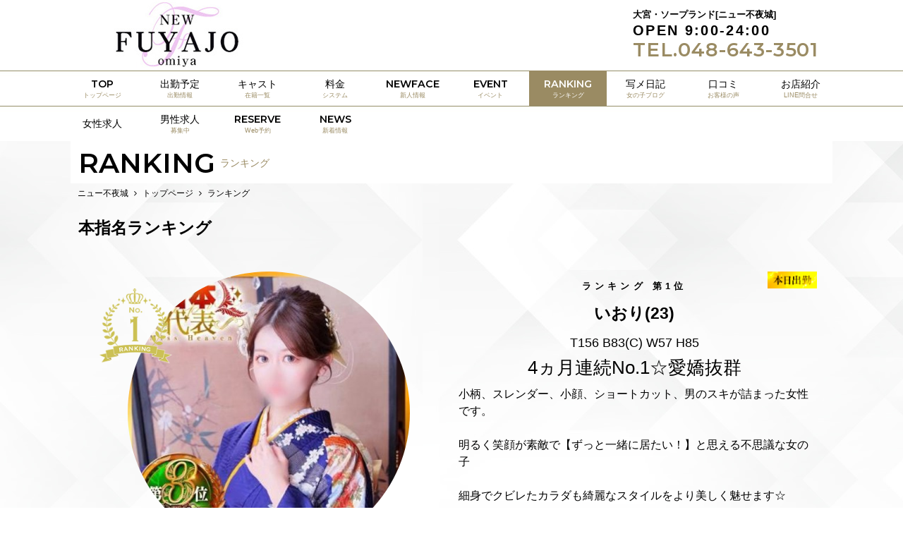

--- FILE ---
content_type: text/html; charset=UTF-8
request_url: https://www.new-fuyajyo.com/ranking/
body_size: 12582
content:
<!DOCTYPE html>
<html lang="ja">
<head>
<meta http-equiv="X-UA-Compatible" content="IE=edge,chrome=1">
<title>ランキング｜大宮・ソープランド｜ニュー不夜城</title>
<meta charset="utf-8">
<meta name="viewport" content="width=device-width,initial-scale=1.0">
<meta name="description" content="大宮・ソープランド「ニュー不夜城」のランキングのご案内です。大宮・ソープランド「ニュー不夜城」のオフィシャルサイトです。たぶん世界で１番興奮するお城です。">
<link rel="stylesheet" href="//hi-to-de.sakura.ne.jp/master/public/theme/new-fuyajyo.com/css/ranking.css" />
<link rel="canonical" href="https://www.new-fuyajyo.com/ranking/">
<link rel="shortcut icon" href="https://www.new-fuyajyo.com/upload/back_image/61.png">
<link rel="icon" type="image/gif" href="https://www.new-fuyajyo.com/upload/back_image/63.png">
<link rel="apple-touch-icon" href="https://www.new-fuyajyo.com/apple-touch-icon.png" sizes="180x180">
<link rel="icon" type="image/png" href="https://www.new-fuyajyo.com/android-touch-icon.png" sizes="192x192">
<link rel="stylesheet" href="//hi-to-de.sakura.ne.jp/master/public/css/v110.css" />
<link rel="stylesheet" href="//hi-to-de.sakura.ne.jp/master/public/css/v130.css" />
<link rel="stylesheet" href="//hi-to-de.sakura.ne.jp/master/public/css/v140.css" />
<link rel="stylesheet" href="//hi-to-de.sakura.ne.jp/master/public/css/v150.css" />
<link rel="stylesheet" href="//hi-to-de.sakura.ne.jp/master/public/theme/new-fuyajyo.com/css/common.css" />
<link rel="stylesheet" href="//hi-to-de.sakura.ne.jp/master/public/theme/new-fuyajyo.com/css/style.css" />
<link rel="stylesheet" href="//hi-to-de.sakura.ne.jp/master/public/css/v160.css" />
<link rel="stylesheet" href="//hi-to-de.sakura.ne.jp/master/public/css/v170.css?0821" />
<style>
#gnav.upside ul li.gli {
    width: calc(100% / 10);
}
body {
	background:url("https://www.new-fuyajyo.com/upload/back_image/44.jpg") fixed no-repeat center top;
}
@media screen and (max-width: 768px) {
	body {
		background: none,none,url("https://www.new-fuyajyo.com/upload/back_image/44.jpg") fixed repeat center top #FFF;
	}
}
#header {
  background: url("https://www.new-fuyajyo.com/upload/back_image/45.jpg") repeat center top;
}
@media screen and (max-width: 768px) {
  #header .logo a {
		background: url("https://www.new-fuyajyo.com/upload/back_image/59.jpg") no-repeat left center / cover;
  }
}
@media screen and (max-width: 768px) {
  #footer .logo {
		background: url("https://www.new-fuyajyo.com/upload/back_image/59.jpg") no-repeat;
  }
}
</style>
<link rel="stylesheet" href="//hi-to-de.sakura.ne.jp/master/public/css/common.css" />
<link rel="stylesheet" href="/main/css">
<link rel="stylesheet" href="https://use.fontawesome.com/releases/v5.14.0/css/all.css">
<style>
.fa-points:before{content:'Ⓟ';font-family:unset;font-weight:700}.fa-new-x:before{content:'𝕏';font-family:unset;font-weight:700}.fa-recruit:before{content:'求'}.fa-newface:before,.fa-recruit:before{font-family:unset;font-weight:700;border:solid 1px;border-radius:50%;padding:2px;font-size:1.6rem}.fa-newface:before{content:'新'}
</style>
<style>
div.time{overflow:hidden}div.time p{display:inline-block;margin:0;white-space:nowrap}div.time p.on{-webkit-animation:a linear 10s infinite;animation:a linear 10s infinite}@-webkit-keyframes a{0{-webkit-transform:translate(100%)}to{-webkit-transform:translate(-100%)}}@keyframes a{0{transform:translate(100%)}to{transform:translate(-100%)}}ul#list div.time{line-height:1.1}
</style>
<script>
function marquee_on(){document.querySelectorAll("div.time").forEach(function(c){const b=c.offsetWidth;const d=c.querySelector("p");const a=d.offsetWidth;if(a>b){d.className="on"}})};
</script>
<!--[if lt IE 9]>
<script src="https://cdnjs.cloudflare.com/ajax/libs/html5shiv/3.7.3/html5shiv.min.js"></script>
<![endif]-->
<script src="//ajax.googleapis.com/ajax/libs/jquery/1.8.3/jquery.min.js"></script>

<!-- 全店舗を集計する共通アカウント -->
<!-- Google Tag Manager -->
<script>(function(w,d,s,l,i){w[l]=w[l]||[];w[l].push({'gtm.start':
new Date().getTime(),event:'gtm.js'});var f=d.getElementsByTagName(s)[0],
j=d.createElement(s),dl=l!='dataLayer'?'&l='+l:'';j.async=true;j.src=
'https://www.googletagmanager.com/gtm.js?id='+i+dl;f.parentNode.insertBefore(j,f);
})(window,document,'script','dataLayer','GTM-WX7CGHP4');</script>
<!-- End Google Tag Manager -->

<!-- Google tag (gtag.js) -->
<script async src="https://www.googletagmanager.com/gtag/js?id=G-BHH8FMFBBL"></script>
<script>
  window.dataLayer = window.dataLayer || [];
  function gtag(){dataLayer.push(arguments);}
  gtag('js', new Date());

  gtag('config', 'G-BHH8FMFBBL');
</script>


<!-- Google Tag Manager -->
<script>(function(w,d,s,l,i){w[l]=w[l]||[];w[l].push({'gtm.start':
new Date().getTime(),event:'gtm.js'});var f=d.getElementsByTagName(s)[0],
j=d.createElement(s),dl=l!='dataLayer'?'&l='+l:'';j.async=true;j.src=
'https://www.googletagmanager.com/gtm.js?id='+i+dl;f.parentNode.insertBefore(j,f);
})(window,document,'script','dataLayer','GTM-5Z7JS7T8');</script>
<!-- End Google Tag Manager --></head>
<body id="ranking">
<!-- 全店舗を集計する共通アカウント -->
<!-- Google Tag Manager (noscript) -->
<noscript><iframe src="https://www.googletagmanager.com/ns.html?id=GTM-WX7CGHP4"
height="0" width="0" style="display:none;visibility:hidden"></iframe></noscript>
<!-- End Google Tag Manager (noscript)  -->

<!-- Google Tag Manager (noscript) -->
<noscript><iframe src="https://www.googletagmanager.com/ns.html?id=GTM-5Z7JS7T8"
height="0" width="0" style="display:none;visibility:hidden"></iframe></noscript>
<!-- End Google Tag Manager (noscript) --><header id="header" class="upside">
<!--<header id="header">-->
<div class="inner clearfix">
		<h1 class="logo"><a href="/top"><img src="https://www.new-fuyajyo.com/upload/back_image/59.jpg" alt="ランキング｜大宮・ソープランド ニュー不夜城"></a></h1>
	    <div class="header_info">
			<span class="shop">大宮・ソープランド[ニュー不夜城]</span>
			<span class="time">OPEN 9:00-24:00</span>
			<span class="tel"><span>TEL.</span>048-643-3501</span>
    </div>
</div>
	<nav id="gnav" class="upside">
	<!--<nav id="gnav">-->
		<ul class="clearfix">
			<li class="gli current_top"><a href="/top" class="gbtn"><div><span class="en">TOP</span><span class="jp">トップページ</span><span class="bg"></span></div></a></li>
			<li class="gli current_schedule">
				<a href="/schedule/" target="_self" class="gbtn">
					<div><span class="en">出勤予定</span><span class="jp">出勤情報</span><span class="bg"></span></div>
				</a>
			</li>
			<li class="gli current_cast">
				<a href="/cast/" target="_self" class="gbtn">
					<div><span class="en">キャスト</span><span class="jp">在籍一覧</span><span class="bg"></span></div>
				</a>
			</li>
			<li class="gli current_system">
				<a href="/system/" target="_self" class="gbtn">
					<div><span class="en">料金</span><span class="jp">システム</span><span class="bg"></span></div>
				</a>
			</li>
			<li class="gli current_newface">
				<a href="/newface/" target="_self" class="gbtn">
					<div><span class="en">NEWFACE</span><span class="jp">新人情報</span><span class="bg"></span></div>
				</a>
			</li>
			<li class="gli current_event">
				<a href="/event/" target="_self" class="gbtn">
					<div><span class="en">EVENT</span><span class="jp">イベント</span><span class="bg"></span></div>
				</a>
			</li>
			<li class="gli current_ranking">
				<a href="/ranking/" target="_self" class="gbtn">
					<div><span class="en">RANKING</span><span class="jp">ランキング</span><span class="bg"></span></div>
				</a>
			</li>
			<li class="gli">
				<a href="https://www.cityheaven.net/saitama/A1101/A110101/fuyajyou/diarylist/?of=y2" target="_blank" class="gbtn">
					<div><span class="en">写メ日記</span><span class="jp">女の子ブログ</span><span class="bg"></span></div>
				</a>
			</li>
			<li class="gli">
				<a href="https://www.cityheaven.net/saitama/A1101/A110101/fuyajyou/reviews/?of=y2" target="_blank" class="gbtn">
					<div><span class="en">口コミ</span><span class="jp">お客様の声</span><span class="bg"></span></div>
				</a>
			</li>
			<li class="gli current_recruit">
				<a href="/recruit/" target="_self" class="gbtn">
					<div><span class="en">お店紹介</span><span class="jp">LINE問合せ</span><span class="bg"></span></div>
				</a>
			</li>
			<li class="gli">
				<a href="https://kanto.qzin.jp/fuyajyo/?v=official" target="_blank" class="gbtn" rel="nofollow">
					<div><span class="en">女性求人</span><span class="jp"></span><span class="bg"></span></div>
				</a>
			</li>
			<li class="gli">
				<a href="https://mensheaven.jp/17/fuyajyou/?of=y" target="_self" class="gbtn">
					<div><span class="en">男性求人</span><span class="jp">募集中</span><span class="bg"></span></div>
				</a>
			</li>
			<li class="gli current_reserve">
				<a href="https://www.cityheaven.net/saitama/A1101/A110101/fuyajyou/A6ShopReservation?of=y" target="_self" class="gbtn">
					<div><span class="en">RESERVE</span><span class="jp">Web予約</span><span class="bg"></span></div>
				</a>
			</li>
			<li class="gli current_news">
				<a href="/news/" target="_self" class="gbtn">
					<div><span class="en">NEWS</span><span class="jp">新着情報</span><span class="bg"></span></div>
				</a>
			</li>
		</ul>
	</nav>
</header>
 <div id="btn_menu_sp" ><span class="line1"></span><span class="line2"></span><span class="line3"></span></div>

 <div id="top_navi" >
<ul>
<li><a href="/top">TOP</a></li>
<li><a href="/schedule/" target="_self">出勤予定</a></li>
<li><a href="/cast/" target="_self">キャスト</a></li>
<li><a href="/system/" target="_self">料金</a></li>
<li><a href="/newface/" target="_self">NEWFACE</a></li>
</ul>
</div>

<nav id="gnav_sp">
<div class="inner">
	<div class="navbox">
		<ul>
			<li><a href="/top"><span class="en">TOP</span><span class="jp">トップページ</span></a></li>
			<li>
				<a href="/schedule/"target="_self">
					<span class="en">出勤予定</span><span class="jp">出勤情報</span>
				</a>
			</li>
			<li>
				<a href="/cast/"target="_self">
					<span class="en">キャスト</span><span class="jp">在籍一覧</span>
				</a>
			</li>
			<li>
				<a href="/system/"target="_self">
					<span class="en">料金</span><span class="jp">システム</span>
				</a>
			</li>
			<li>
				<a href="/newface/"target="_self">
					<span class="en">NEWFACE</span><span class="jp">新人情報</span>
				</a>
			</li>
			<li>
				<a href="/event/"target="_self">
					<span class="en">EVENT</span><span class="jp">イベント</span>
				</a>
			</li>
			<li>
				<a href="/ranking/"target="_self">
					<span class="en">RANKING</span><span class="jp">ランキング</span>
				</a>
			</li>
			<li>
				<a href="https://www.cityheaven.net/saitama/A1101/A110101/fuyajyou/diarylist/?of=y2"target="_blank">
					<span class="en">写メ日記</span><span class="jp">女の子ブログ</span>
				</a>
			</li>
			<li>
				<a href="https://www.cityheaven.net/saitama/A1101/A110101/fuyajyou/reviews/?of=y2"target="_blank">
					<span class="en">口コミ</span><span class="jp">お客様の声</span>
				</a>
			</li>
			<li>
				<a href="/recruit/"target="_self">
					<span class="en">お店紹介</span><span class="jp">LINE問合せ</span>
				</a>
			</li>
			<li>
				<a href="https://kanto.qzin.jp/fuyajyo/?v=official"target="_blank" rel="nofollow">
					<span class="en">女性求人</span><span class="jp"></span>
				</a>
			</li>
			<li>
				<a href="https://mensheaven.jp/17/fuyajyou/?of=y"target="_self">
					<span class="en">男性求人</span><span class="jp">募集中</span>
				</a>
			</li>
			<li>
				<a href="https://www.cityheaven.net/saitama/A1101/A110101/fuyajyou/A6ShopReservation?of=y"target="_self">
					<span class="en">RESERVE</span><span class="jp">Web予約</span>
				</a>
			</li>
			<li>
				<a href="/news/"target="_self">
					<span class="en">NEWS</span><span class="jp">新着情報</span>
				</a>
			</li>
		</ul>
	</div>
<dl class="tel">
	<dt>OPEN 9:00-24:00</dt>
	<dd>TEL.		<a class="telhref" href="tel:048-643-3501"><span><i class="fa fa-phone-square" aria-hidden="true"></i> 048-643-3501</span></a>
	</dd>
</dl>
</div>
</nav>
<div id="wrap">
<p id="header-open">OPEN 9:00-24:00</p>
<script>
$(function(){
	$('#header-open').css({'color':$('.breadcrumb li span').css('color')});
});
</script>

<h2 class="pagetitle">RANKING<span>ランキング</span></h2>
<!--Breadcrum-->
<nav class="top_crumb" aria-label="breadcrumb">
<ol class="breadcrumb" itemscope itemtype="https://schema.org/BreadcrumbList">
<li itemprop="itemListElement" itemscope itemtype="https://schema.org/ListItem">
	<a href="/" itemprop="item">
				<span itemprop="name">ニュー不夜城</span>
			</a>
	<meta itemprop="position" content="1" />
</li>
<li itemprop="itemListElement" itemscope itemtype="https://schema.org/ListItem">
	<a href="/top" itemprop="item">
		<span itemprop="name">
						トップページ					</span>
	</a>
	<meta itemprop="position" content="2" />
</li>
<li itemprop="itemListElement" itemscope itemtype="https://schema.org/ListItem">
	<span itemprop="name">ランキング</span>
    <meta itemprop="position" content="3" />
  </li>
</ol>
</nav>
<!--/Breadcrum-->
<section>
<h3>本指名ランキング</h3>
<ul class="topiclist">
<li class="no1" >
<a href="/profile?id=100">
<div class="ph">
	<div><img class="photo-has-2 MainImg" data-p1="https://www.new-fuyajyo.com/def/con?p=upload/cast/thumb_100.jpg&1769409386" data-p2="https://www.new-fuyajyo.com/def/con?p=upload/cast/100_17694093861.jpg&1769409386" src="https://www.new-fuyajyo.com/def/con?p=upload/cast/thumb_100.jpg&1769409386" alt="ニュー不夜城 いおり"></div>
	<img class="list_rank" src="//hi-to-de.sakura.ne.jp/master/public/theme/new-fuyajyo.com/img/rank01.png" alt="ランキング1位">
</div>
</a>
		<article><p class="rankno">ランキング 第1位</p>
<h3><a href="/profile?id=100">いおり(23)</a></h3>
	<img class="list_today" src="//hi-to-de.sakura.ne.jp/master/public/theme/new-fuyajyo.com/img/icon_today.png" alt="本日出勤">
<p class="body">T156 B83(C) W57 H85</p>
<p class="catch">4ヵ月連続No.1☆愛嬌抜群</p>
    <div class="comment">小柄、スレンダー、小顔、ショートカット、男のスキが詰まった女性です。<br />
<br />
明るく笑顔が素敵で【ずっと一緒に居たい！】と思える不思議な女の子<br />
<br />
細身でクビレたカラダも綺麗なスタイルをより美しく魅せます☆<br />
<br />
落ち着いた雰囲気も良くキレカワ系で愛嬌もあったりと今がチャンスです☆<br />
<br />
ソープ初デビューとなりますので暖かく応援よろしくお願いいたします！</div>
    </article>
    </li>
		<li>
<a href="/profile?id=59">
<div class="ph" style="padding-top:0"><div><img class="photo-has-2" data-p1="https://www.new-fuyajyo.com/def/con?p=upload/cast/thumb_59.jpg&1769409394" data-p2="https://www.new-fuyajyo.com/def/con?p=upload/cast/59_17694093941.jpg&1769409394" src="https://www.new-fuyajyo.com/def/con?p=upload/cast/thumb_59.jpg&1769409394" alt="ニュー不夜城 るい"></div>
<img class="list_rank" src="//hi-to-de.sakura.ne.jp/master/public/theme/new-fuyajyo.com/img/rank02.png" alt="ランキング2位"></div></a>
		<article>
<p class="rankno">ランキング 第2位</p>
<h3><a href="/profile?id=59">るい(26)</a></h3>
	<img class="list_today" src="//hi-to-de.sakura.ne.jp/master/public/theme/new-fuyajyo.com/img/icon_today.png" alt="本日出勤">
<p class="body">T153 B86(D) W57 H86</p>
<p class="catch">愛嬌抜群☆清楚系美人さん</p>
    <div class="comment">ニコニコと明るい雰囲気が印象的な、るいさん♥<br />
真面目で礼儀もある優しい性格で一緒にいて落ち着く女の子です。<br />
<br />
スタイルも細身で引き締まった身体に魅了されます！<br />
<br />
ぬるぬる大好き！好奇心旺盛な一面もあり一緒に楽しめる事間違いナシ！！<br />
<br />
人懐っこくて明るい女の子をお探しでしたらぜひご指名お待ちしております！</div>
</article>
    </li>
		<li>
<a href="/profile?id=19">
<div class="ph" style="padding-top:0"><div><img class="photo-has-2" data-p1="https://www.new-fuyajyo.com/def/con?p=upload/cast/thumb_19.jpg&1767777183" data-p2="https://www.new-fuyajyo.com/def/con?p=upload/cast/19_17677771831.jpg&1767777183" src="https://www.new-fuyajyo.com/def/con?p=upload/cast/thumb_19.jpg&1767777183" alt="ニュー不夜城 もえ"></div>
<img class="list_rank" src="//hi-to-de.sakura.ne.jp/master/public/theme/new-fuyajyo.com/img/rank03.png" alt="ランキング3位"></div></a>
		<article>
<p class="rankno">ランキング 第3位</p>
<h3><a href="/profile?id=19">もえ(24)</a></h3>
	<img class="list_today" src="//hi-to-de.sakura.ne.jp/master/public/theme/new-fuyajyo.com/img/icon_today.png" alt="本日出勤">
<p class="body">T154 B89(F) W58 H89</p>
<p class="catch">おっとり♡Fカップ美巨乳</p>
    <div class="comment">透明感あふれる色白の肌と<br />
ゆるっとした博多弁が特徴的な<br />
清楚系美女の、もえさん♥<br />
<br />
笑った時に現れるえくぼが<br />
非常に可愛らしいです。<br />
<br />
おっとり人懐っこい性格で<br />
ちょっぴり天然な一面も垣間見れる<br />
お姉さんキャラ。<br />
<br />
抱き心地抜群のマシュマロボディーと<br />
形の綺麗なFカップの美巨乳は<br />
全男性が大歓喜間違い無しのスペック...！<br />
<br />
そして何よりも素晴らしいのは<br />
並々ならぬ「気遣い精神」。<br />
<br />
「ホスピタリティ」とはこの事ですね。<br />
<br />
とにかく美人さんで<br />
可愛らしい部分が沢山な<br />
もえさんと是非、一度お会いして下さい。<br />
<br />
【こんなお客様におすすめ】<br />
<br />
・色白の女の子が好きな方<br />
・博多弁フェチの方<br />
・美巨乳が好きな方<br />
・美形の女の子が好きな方</div>
</article>
    </li>
		<li>
<a href="/profile?id=20">
<div class="ph" style="padding-top:0"><div><img class="photo-has-2" data-p1="https://www.new-fuyajyo.com/def/con?p=upload/cast/thumb_20.jpg&1767777237" data-p2="https://www.new-fuyajyo.com/def/con?p=upload/cast/20_17677772371.jpg&1767777237" src="https://www.new-fuyajyo.com/def/con?p=upload/cast/thumb_20.jpg&1767777237" alt="ニュー不夜城 ゆり"></div>
<img class="list_rank" src="//hi-to-de.sakura.ne.jp/master/public/theme/new-fuyajyo.com/img/rank04.png" alt="ランキング4位"></div></a>
		<article>
<p class="rankno">ランキング 第4位</p>
<h3><a href="/profile?id=20">ゆり(27)</a></h3>
<p class="body">T164 B83(C) W56 H80</p>
<p class="catch">言わずと知れた人気嬢</p>
    <div class="comment">言わずと知れた<br />
当店屈指の人気嬢、ゆりさん♥<br />
<br />
☆早番屈指のリピート率☆<br />
<br />
スレンダーでスタイル抜群!<br />
女優のような美貌と一流のテクニック...<br />
<br />
しかしそれだけが<br />
不動の人気の秘訣ではありません!<br />
<br />
会った瞬間のトロけるような笑顔が<br />
お客様の緊張した心を緩ませ<br />
<br />
時折みせる少女のようなピュアさと<br />
天然なおっちょこちょいさが<br />
女性としてたまらない魅力なのです♪<br />
<br />
大人の色香と乙女の可愛さ...<br />
満足のサービス内容...<br />
洗い場技術…<br />
<br />
ソープランド初心者で<br />
リードしてもらいたい方にも<br />
間違いなくオススメいたします！！<br />
<br />
予約困難ですが<br />
空きがあったらチャンスです♪<br />
<br />
当店の自慢の看板姫です!!<br />
<br />
【こんなお客様におすすめ】<br />
<br />
・エレガントな美人さんが好きな方！<br />
・色々と一緒に楽しみたい方！<br />
・スレンダーな女の子が好きな方！！<br />
・美脚フェチな方！！</div>
</article>
    </li>
		<li>
<a href="/profile?id=75">
<div class="ph" style="padding-top:0"><div><img class="photo-has-2" data-p1="https://www.new-fuyajyo.com/def/con?p=upload/cast/thumb_75.jpg&1769884557" data-p2="https://www.new-fuyajyo.com/def/con?p=upload/cast/75_17698845571.jpg&1769884557" src="https://www.new-fuyajyo.com/def/con?p=upload/cast/thumb_75.jpg&1769884557" alt="ニュー不夜城 あい"></div>
<img class="list_rank" src="//hi-to-de.sakura.ne.jp/master/public/theme/new-fuyajyo.com/img/rank05.png" alt="ランキング5位"></div></a>
		<article>
<p class="rankno">ランキング 第5位</p>
<h3><a href="/profile?id=75">あい(23)</a></h3>
<p class="body">T157 B87(E) W57 H86</p>
<p class="catch">超激カワ☆スレンダー超美乳</p>
    <div class="comment">不思議な魅力に満ち満ちた女の子♡<br />
<br />
小顔でコケティッシュな小悪魔系♡<br />
それでいて人を惹きつける柔らかな笑顔♡<br />
<br />
穏やかで居心地良い絶妙な距離感と<br />
男心をムズムズさせる独特な色気♡<br />
<br />
話しやすく柔らかな雰囲気の中に<br />
奥深く謎のフェロモンが見え隠れ･･･<br />
<br />
アニメ声で甘えん坊な魔性の癒し系♡<br />
<br />
細身で綺麗なウエストラインに<br />
可憐で美しいスタイルに超美乳♡<br />
<br />
人気出そうな予感しかしません！<br />
是非あいちゃんに逢いに来てみませんか？<br />
<br />
沼っても責任はもちません　</div>
</article>
    </li>
		<li>
<a href="/profile?id=66">
<div class="ph" style="padding-top:0"><div><img class="photo-has-2" data-p1="https://www.new-fuyajyo.com/def/con?p=upload/cast/thumb_66.jpg&1769409391" data-p2="https://www.new-fuyajyo.com/def/con?p=upload/cast/66_17694093911.jpg&1769409391" src="https://www.new-fuyajyo.com/def/con?p=upload/cast/thumb_66.jpg&1769409391" alt="ニュー不夜城 すい"></div>
<img class="list_rank" src="//hi-to-de.sakura.ne.jp/master/public/theme/new-fuyajyo.com/img/rank06.png" alt="ランキング6位"></div></a>
		<article>
<p class="rankno">ランキング 第6位</p>
<h3><a href="/profile?id=66">すい(23)</a></h3>
	<img class="list_today" src="//hi-to-de.sakura.ne.jp/master/public/theme/new-fuyajyo.com/img/icon_today.png" alt="本日出勤">
<p class="body">T154 B87(F) W58 H86</p>
<p class="catch">スタイル抜群☆色白天然美少女</p>
    <div class="comment">笑顔溢れるキュートスマイルが似合う、すいさん♥<br />
<br />
愛嬌もあり親しみやすくおっとり優しめな女の子になります♪<br />
<br />
透き通るような色白スベスベ美肌がとてもキレイで清潔感が感じられます！<br />
<br />
美乳バストも形が良く、FantasticなFカップに魅了されます...<br />
しまりもよいとのことです...<br />
<br />
洗い場プレイに関して未経験からのデビューとなりますので暖かな目で応援よろしくお願いします！！</div>
</article>
    </li>
		<li>
<a href="/profile?id=37">
<div class="ph" style="padding-top:0"><div><img class="photo-has-2" data-p1="https://www.new-fuyajyo.com/def/con?p=upload/cast/thumb_37.jpg&1768567292" data-p2="https://www.new-fuyajyo.com/def/con?p=upload/cast/37_17685672921.jpg&1768567292" src="https://www.new-fuyajyo.com/def/con?p=upload/cast/thumb_37.jpg&1768567292" alt="ニュー不夜城 みう"></div>
<img class="list_rank" src="//hi-to-de.sakura.ne.jp/master/public/theme/new-fuyajyo.com/img/rank07.png" alt="ランキング7位"></div></a>
		<article>
<p class="rankno">ランキング 第7位</p>
<h3><a href="/profile?id=37">みう(24)</a></h3>
<p class="body">T157 B86(E) W59 H86</p>
<p class="catch">クジラ系お姉さん♡Eカップ</p>
    <div class="comment">クジラガールの、みうさん♥<br />
<br />
とっても落ち着きがあり、清楚で妖艶な雰囲気の艶髪美女！<br />
<br />
クールな印象、オトナ女子な印象もありますが、時折、おっとりしている一面・シャイな一面が見え隠れして可愛らしいです…！<br />
<br />
綺麗なお顔立ちでバランスの取れたスタイル♥<br />
<br />
どこまでも「清楚」と「いやらしさ」のギャップ萌えが堪りません。<br />
<br />
恋人の様な距離感の彼女と、積極的で濃密なプレイをお楽しみくださいませ！<br />
<br />
【こんなお客様におすすめ】<br />
<br />
・おっぱい星人の方<br />
・清楚とのギャップが好きな方</div>
</article>
    </li>
		<li>
<a href="/profile?id=26">
<div class="ph" style="padding-top:0"><div><img class="photo-has-2" data-p1="https://www.new-fuyajyo.com/def/con?p=upload/cast/thumb_26.jpg&1769517401" data-p2="https://www.new-fuyajyo.com/def/con?p=upload/cast/26_17695174011.jpg&1769517401" src="https://www.new-fuyajyo.com/def/con?p=upload/cast/thumb_26.jpg&1769517401" alt="ニュー不夜城 かりん"></div>
<img class="list_rank" src="//hi-to-de.sakura.ne.jp/master/public/theme/new-fuyajyo.com/img/rank08.png" alt="ランキング8位"></div></a>
		<article>
<p class="rankno">ランキング 第8位</p>
<h3><a href="/profile?id=26">かりん(23)</a></h3>
<p class="body">T160 B88(D) W58 H87</p>
<p class="catch">悩殺フェロモン</p>
    <div class="comment">悩殺級のフェロモン溢れる<br />
艶やかでスタイル抜群な（かりんさん）<br />
<br />
麗しさを感じる美人さんで<br />
ルックスはもちろん<br />
抜群のスタイルにも心惹かれてしまいます。<br />
<br />
女性らしいボディーライン<br />
お尻も男性好みの大きさで堪りません。<br />
<br />
とにかく言葉を発さずとも<br />
伝わってくる底無しのスケベさがエロいんです。<br />
<br />
実際に目の当たりにすると分かる<br />
悩殺級のフェロモンはまるで<br />
<br />
「愛人と過ごす特別な一夜」<br />
<br />
を妄想してしまいます。<br />
<br />
THE濃厚。<br />
ランキング常連ですのでご予約必須です。<br />
<br />
【こんなお客様におすすめ】<br />
<br />
・悩殺級のフェロモンを実際に感じたい方<br />
・濃厚な時間を過ごしたい方<br />
・お尻が大きい女の子が好きな方<br />
・ルックス重視な方</div>
</article>
    </li>
		<li>
<a href="/profile?id=57">
<div class="ph" style="padding-top:0"><div><img class="photo-has-2" data-p1="https://www.new-fuyajyo.com/def/con?p=upload/cast/thumb_57.jpg&1769863005" data-p2="https://www.new-fuyajyo.com/def/con?p=upload/cast/57_17698630051.jpg&1769863005" src="https://www.new-fuyajyo.com/def/con?p=upload/cast/thumb_57.jpg&1769863005" alt="ニュー不夜城 まふゆ"></div>
<img class="list_rank" src="//hi-to-de.sakura.ne.jp/master/public/theme/new-fuyajyo.com/img/rank09.png" alt="ランキング9位"></div></a>
		<article>
<p class="rankno">ランキング 第9位</p>
<h3><a href="/profile?id=57">まふゆ(25)</a></h3>
	<img class="list_today" src="//hi-to-de.sakura.ne.jp/master/public/theme/new-fuyajyo.com/img/icon_today.png" alt="本日出勤">
<p class="body">T159 B86(D) W57 H85</p>
<p class="catch">純白清楚系☆リピート率◎</p>
    <div class="comment">第一印象はまさに清楚系のキレカワ美女の、まふゆさん♥<br />
<br />
透明感ある色白素肌と、整った顔立ちが自然な美しさを感じられます♪<br />
<br />
スレンダーな体型にくびれの効いたスタイルは、まさに理想的！！<br />
<br />
性格は丁寧で優しく、落ち着いた雰囲気に包まれており、一緒にいるだけで心が和むような癒し系の魅力もたっぷり♡<br />
<br />
外見の美しさはもちろん、内面の優しさや気配りが感じられるその姿に、満点評価も納得！！<br />
<br />
安心感のある時間を求める方にぴったりな女性です☆</div>
</article>
    </li>
		<li>
<a href="/profile?id=98">
<div class="ph" style="padding-top:0"><div><img class="photo-has-2" data-p1="https://www.new-fuyajyo.com/def/con?p=upload/cast/thumb_98.jpg&1769430997" data-p2="https://www.new-fuyajyo.com/def/con?p=upload/cast/98_17694309971.jpg&1769430997" src="https://www.new-fuyajyo.com/def/con?p=upload/cast/thumb_98.jpg&1769430997" alt="ニュー不夜城 ののか"></div>
<img class="list_rank" src="//hi-to-de.sakura.ne.jp/master/public/theme/new-fuyajyo.com/img/rank10.png" alt="ランキング10位"></div></a>
		<article>
<p class="rankno">ランキング 第10位</p>
<h3><a href="/profile?id=98">ののか(28)</a></h3>
<p class="body">T160 B85(E) W59 H88</p>
<p class="catch">唯一無二のマ〇ト職人☆</p>
    <div class="comment">明るくハキハキと元気な、ののかさん♥<br />
<br />
愛嬌抜群で話しもしやすく『もっとこの子と一緒に居たい！』と思える素敵な女性です♪<br />
<br />
パッチリとした目も可愛らしく見つめてると照れちゃいます☆<br />
<br />
透き通るような色白素肌に美乳・美尻と男性好みのうえに、なんとエロい大人の女性でもあるのです...<br />
<br />
洗い場プレイも大の好きとのことで【ソープランド】を楽しみたい方は必見です☆</div>
</article>
    </li>
</ul>
</section>
<section>
<h3>新人ランキング</h3>
<ul class="topiclist">
<li class="no1" >
<a href="/profile?id=100">
<div class="ph">
	<div><img class="photo-has-2 MainImg" data-p1="https://www.new-fuyajyo.com/def/con?p=upload/cast/thumb_100.jpg&1769409386" data-p2="https://www.new-fuyajyo.com/def/con?p=upload/cast/100_17694093861.jpg&1769409386" src="https://www.new-fuyajyo.com/def/con?p=upload/cast/thumb_100.jpg&1769409386" alt="ニュー不夜城 いおり"></div>
	<img class="list_rank" src="//hi-to-de.sakura.ne.jp/master/public/theme/new-fuyajyo.com/img/rank01.png" alt="ランキング1位">
</div>
</a>
		<article><p class="rankno">ランキング 第1位</p>
<h3><a href="/profile?id=100">いおり(23)</a></h3>
	<img class="list_today" src="//hi-to-de.sakura.ne.jp/master/public/theme/new-fuyajyo.com/img/icon_today.png" alt="本日出勤">
<p class="body">T156 B83(C) W57 H85</p>
<p class="catch">4ヵ月連続No.1☆愛嬌抜群</p>
    <div class="comment">小柄、スレンダー、小顔、ショートカット、男のスキが詰まった女性です。<br />
<br />
明るく笑顔が素敵で【ずっと一緒に居たい！】と思える不思議な女の子<br />
<br />
細身でクビレたカラダも綺麗なスタイルをより美しく魅せます☆<br />
<br />
落ち着いた雰囲気も良くキレカワ系で愛嬌もあったりと今がチャンスです☆<br />
<br />
ソープ初デビューとなりますので暖かく応援よろしくお願いいたします！</div>
    </article>
    </li>
		<li>
<a href="/profile?id=75">
<div class="ph" style="padding-top:0"><div><img class="photo-has-2" data-p1="https://www.new-fuyajyo.com/def/con?p=upload/cast/thumb_75.jpg&1769884557" data-p2="https://www.new-fuyajyo.com/def/con?p=upload/cast/75_17698845571.jpg&1769884557" src="https://www.new-fuyajyo.com/def/con?p=upload/cast/thumb_75.jpg&1769884557" alt="ニュー不夜城 あい"></div>
<img class="list_rank" src="//hi-to-de.sakura.ne.jp/master/public/theme/new-fuyajyo.com/img/rank02.png" alt="ランキング2位"></div></a>
		<article>
<p class="rankno">ランキング 第2位</p>
<h3><a href="/profile?id=75">あい(23)</a></h3>
<p class="body">T157 B87(E) W57 H86</p>
<p class="catch">超激カワ☆スレンダー超美乳</p>
    <div class="comment">不思議な魅力に満ち満ちた女の子♡<br />
<br />
小顔でコケティッシュな小悪魔系♡<br />
それでいて人を惹きつける柔らかな笑顔♡<br />
<br />
穏やかで居心地良い絶妙な距離感と<br />
男心をムズムズさせる独特な色気♡<br />
<br />
話しやすく柔らかな雰囲気の中に<br />
奥深く謎のフェロモンが見え隠れ･･･<br />
<br />
アニメ声で甘えん坊な魔性の癒し系♡<br />
<br />
細身で綺麗なウエストラインに<br />
可憐で美しいスタイルに超美乳♡<br />
<br />
人気出そうな予感しかしません！<br />
是非あいちゃんに逢いに来てみませんか？<br />
<br />
沼っても責任はもちません　</div>
</article>
    </li>
		<li>
<a href="/profile?id=66">
<div class="ph" style="padding-top:0"><div><img class="photo-has-2" data-p1="https://www.new-fuyajyo.com/def/con?p=upload/cast/thumb_66.jpg&1769409391" data-p2="https://www.new-fuyajyo.com/def/con?p=upload/cast/66_17694093911.jpg&1769409391" src="https://www.new-fuyajyo.com/def/con?p=upload/cast/thumb_66.jpg&1769409391" alt="ニュー不夜城 すい"></div>
<img class="list_rank" src="//hi-to-de.sakura.ne.jp/master/public/theme/new-fuyajyo.com/img/rank03.png" alt="ランキング3位"></div></a>
		<article>
<p class="rankno">ランキング 第3位</p>
<h3><a href="/profile?id=66">すい(23)</a></h3>
	<img class="list_today" src="//hi-to-de.sakura.ne.jp/master/public/theme/new-fuyajyo.com/img/icon_today.png" alt="本日出勤">
<p class="body">T154 B87(F) W58 H86</p>
<p class="catch">スタイル抜群☆色白天然美少女</p>
    <div class="comment">笑顔溢れるキュートスマイルが似合う、すいさん♥<br />
<br />
愛嬌もあり親しみやすくおっとり優しめな女の子になります♪<br />
<br />
透き通るような色白スベスベ美肌がとてもキレイで清潔感が感じられます！<br />
<br />
美乳バストも形が良く、FantasticなFカップに魅了されます...<br />
しまりもよいとのことです...<br />
<br />
洗い場プレイに関して未経験からのデビューとなりますので暖かな目で応援よろしくお願いします！！</div>
</article>
    </li>
		<li>
<a href="/profile?id=98">
<div class="ph" style="padding-top:0"><div><img class="photo-has-2" data-p1="https://www.new-fuyajyo.com/def/con?p=upload/cast/thumb_98.jpg&1769430997" data-p2="https://www.new-fuyajyo.com/def/con?p=upload/cast/98_17694309971.jpg&1769430997" src="https://www.new-fuyajyo.com/def/con?p=upload/cast/thumb_98.jpg&1769430997" alt="ニュー不夜城 ののか"></div>
<img class="list_rank" src="//hi-to-de.sakura.ne.jp/master/public/theme/new-fuyajyo.com/img/rank04.png" alt="ランキング4位"></div></a>
		<article>
<p class="rankno">ランキング 第4位</p>
<h3><a href="/profile?id=98">ののか(28)</a></h3>
<p class="body">T160 B85(E) W59 H88</p>
<p class="catch">唯一無二のマ〇ト職人☆</p>
    <div class="comment">明るくハキハキと元気な、ののかさん♥<br />
<br />
愛嬌抜群で話しもしやすく『もっとこの子と一緒に居たい！』と思える素敵な女性です♪<br />
<br />
パッチリとした目も可愛らしく見つめてると照れちゃいます☆<br />
<br />
透き通るような色白素肌に美乳・美尻と男性好みのうえに、なんとエロい大人の女性でもあるのです...<br />
<br />
洗い場プレイも大の好きとのことで【ソープランド】を楽しみたい方は必見です☆</div>
</article>
    </li>
		<li>
<a href="/profile?id=254">
<div class="ph" style="padding-top:0"><div><img class="photo-has-2" data-p1="https://www.new-fuyajyo.com/def/con?p=upload/cast/thumb_254.jpg&1769409383" data-p2="https://www.new-fuyajyo.com/def/con?p=upload/cast/254_17694093831.jpg&1769409383" src="https://www.new-fuyajyo.com/def/con?p=upload/cast/thumb_254.jpg&1769409383" alt="ニュー不夜城 なぎ"></div>
<img class="list_rank" src="//hi-to-de.sakura.ne.jp/master/public/theme/new-fuyajyo.com/img/rank05.png" alt="ランキング5位"></div></a>
		<article>
<p class="rankno">ランキング 第5位</p>
<h3><a href="/profile?id=254">なぎ(21)</a></h3>
<p class="body">T158 B87(E) W58 H86</p>
<p class="catch">ルックス満点☆現役学生</p>
    <div class="comment">可愛らしい顔立ちが印象的な現役学生の、なぎさん♥<br />
<br />
ニコニコな笑顔が多くて明るく元気な雰囲気がとても良く、自然と笑顔にしてくれる魅力的な女の子です♪<br />
<br />
真面目で素直な性格ながら、人懐っこく親しみやすいため、初対面でも緊張せず自然体ですごせます♡<br />
<br />
スタイルも魅力的で、バランスの整った美乳と丸みのある美尻は、若々しさと女性らしさに興味を惹かれます...♥<br />
<br />
明るさと優しさ、可愛さと癒し、まるで心がぽかぽかと温まるような心地よさ！！<br />
<br />
自然体でいられる安心感と、一緒にいるだけで元気になれるような存在感が彼女にはあります☆</div>
</article>
    </li>
		<li>
<a href="/profile?id=444">
<div class="ph" style="padding-top:0"><div><img class="photo-has-2" data-p1="https://www.new-fuyajyo.com/def/con?p=upload/cast/thumb_444.jpg&1764873341" data-p2="https://www.new-fuyajyo.com/def/con?p=upload/cast/444_17648733411.jpg&1764873341" src="https://www.new-fuyajyo.com/def/con?p=upload/cast/thumb_444.jpg&1764873341" alt="ニュー不夜城 あやな(新人割1/3まで)"></div>
<img class="list_rank" src="//hi-to-de.sakura.ne.jp/master/public/theme/new-fuyajyo.com/img/rank06.png" alt="ランキング6位"></div></a>
		<article>
<p class="rankno">ランキング 第6位</p>
<h3><a href="/profile?id=444">あやな(新人割1/3まで)(28)</a></h3>
<p class="body">T158 B83(C) W56 H82</p>
<p class="catch">スレンダー美人☆愛嬌抜群</p>
    <div class="comment">明るくて元気な性格で一緒に居て笑顔になれる、あやなさん♥<br />
<br />
笑顔も全力で可愛くて、その無邪気さに思わずこちらも笑ってしまうほど♪<br />
<br />
綺麗な細身体型でスタイルの良さがひと目でわかるバランスのいいシルエット♡<br />
<br />
色白で透明感のある美人さんなのに、気取らず話しやすいところも魅力です！！<br />
<br />
ゲームが好きという意外と親しみやすい一面もあって、会話のきっかけが作りやすいのも嬉しいポイント！<br />
<br />
明るい時間を一緒に過ごせる安心感のある女性です★</div>
</article>
    </li>
		<li>
<a href="/profile?id=275">
<div class="ph" style="padding-top:0"><div><img class="photo-has-2" data-p1="https://www.new-fuyajyo.com/def/con?p=upload/cast/thumb_275.jpg&1767777055" data-p2="https://www.new-fuyajyo.com/def/con?p=upload/cast/275_17677770551.jpg&1767777055" src="https://www.new-fuyajyo.com/def/con?p=upload/cast/thumb_275.jpg&1767777055" alt="ニュー不夜城 せつな"></div>
<img class="list_rank" src="//hi-to-de.sakura.ne.jp/master/public/theme/new-fuyajyo.com/img/rank07.png" alt="ランキング7位"></div></a>
		<article>
<p class="rankno">ランキング 第7位</p>
<h3><a href="/profile?id=275">せつな(24)</a></h3>
<p class="body">T165 B88(E) W58 H87</p>
<p class="catch">色白美肌♡黒髪清楚系美人</p>
    <div class="comment">透き通るような色白美肌に華やかなルックスの、せつなさん♥<br />
<br />
艶やかな黒髪が映える清楚系の美人で、まさに凛とした上品さと柔らかさ感じる素敵な女の子です♪<br />
<br />
第一印象は清楚でおしとやか、でも話してみると明るく優しい性格で、自然と心がほぐれていく不思議な魅力があります♡<br />
<br />
丁寧で思いやりのある受け答えや、笑顔でのさりげない気遣いに、居心地の良さを感じること間違いなし！！<br />
<br />
癒しと優しさをお求めでしたらぜひともオススメいたします☆</div>
</article>
    </li>
		<li>
<a href="/profile?id=106">
<div class="ph" style="padding-top:0"><div><img class="photo-has-2" data-p1="https://www.new-fuyajyo.com/def/con?p=upload/cast/thumb_106.jpg&1767777084" data-p2="https://www.new-fuyajyo.com/def/con?p=upload/cast/106_17677770841.jpg&1767777084" src="https://www.new-fuyajyo.com/def/con?p=upload/cast/thumb_106.jpg&1767777084" alt="ニュー不夜城 まどか"></div>
<img class="list_rank" src="//hi-to-de.sakura.ne.jp/master/public/theme/new-fuyajyo.com/img/rank08.png" alt="ランキング8位"></div></a>
		<article>
<p class="rankno">ランキング 第8位</p>
<h3><a href="/profile?id=106">まどか(26)</a></h3>
	<img class="list_today" src="//hi-to-de.sakura.ne.jp/master/public/theme/new-fuyajyo.com/img/icon_today.png" alt="本日出勤">
<p class="body">T160 B86(D) W59 H87</p>
<p class="catch">清楚系☆色白ふわふわボディ</p>
    <div class="comment">柔らかな空気感をまとうおっとり癒し系の、まどかさん♥<br />
<br />
品のある落ち着いた雰囲気が魅力で、隣にいるだけで心がふっと安らぎます♪<br />
<br />
丁寧で優しい性格は接するほどに伝わり、穏やかで居心地のよい時間を感じられるはず！<br />
<br />
透き通るような色白のもちもち素肌も思わず目を引く美しさで、清潔感が感じられます♪<br />
<br />
さらに、ふと見せる天然な一面もまた可愛らしく、彼女の素直さや親しみやすさを引き立てます♡<br />
<br />
無理なく自然体で過ごせる癒しの時間を求める方に、ぜひおすすめしたい女性です☆</div>
</article>
    </li>
		<li>
<a href="/profile?id=279">
<div class="ph" style="padding-top:0"><div><img class="photo-has-2" data-p1="https://www.new-fuyajyo.com/def/con?p=upload/cast/thumb_279.jpg&1767875791" data-p2="https://www.new-fuyajyo.com/def/con?p=upload/cast/279_17678757911.jpg&1767875791" src="https://www.new-fuyajyo.com/def/con?p=upload/cast/thumb_279.jpg&1767875791" alt="ニュー不夜城 みさき"></div>
<img class="list_rank" src="//hi-to-de.sakura.ne.jp/master/public/theme/new-fuyajyo.com/img/rank09.png" alt="ランキング9位"></div></a>
		<article>
<p class="rankno">ランキング 第9位</p>
<h3><a href="/profile?id=279">みさき(23)</a></h3>
<p class="body">T157 B86(D) W58 H87</p>
<p class="catch">愛嬌抜群♡ぷるぷるくちびる♡</p>
    <div class="comment">明るく愛嬌たっぷりで自然と笑顔を引き出してくれるような魅力のある、みさきさん♥<br />
<br />
清楚系の美少女らしい透き通るような雰囲気と話しやすさが良く、一緒にいるだけで心がほぐれていきます♪<br />
<br />
ふんわり柔らかそうな唇とキュッと引き締まった美尻から魅了されます♡<br />
<br />
品のある可愛らしさと健康的な色気があり、思わず惹き込まれてしまうはず！！<br />
<br />
癒しとときめきの時間をぜひご指名ください☆<br />
</div>
</article>
    </li>
</ul>
</section>
<section>
<h3>【系列NEO不夜城】本指名ランキング</h3>
<ul class="topiclist">
<li class="no1" >
<a href="/profile?id=400">
<div class="ph">
	<div><img class="photo-has-2 MainImg" data-p1="https://www.new-fuyajyo.com/def/con?p=upload/cast/thumb_400.jpg&1767777213" data-p2="https://www.new-fuyajyo.com/def/con?p=upload/cast/400_17677772131.jpg&1767777213" src="https://www.new-fuyajyo.com/def/con?p=upload/cast/thumb_400.jpg&1767777213" alt="ニュー不夜城 あいる"></div>
	<img class="list_rank" src="//hi-to-de.sakura.ne.jp/master/public/theme/new-fuyajyo.com/img/rank01.png" alt="ランキング1位">
</div>
</a>
		<article><p class="rankno">ランキング 第1位</p>
<h3><a href="/profile?id=400">あいる(23)</a></h3>
<p class="body">T162 B96(H) W56 H98</p>
<p class="catch">峰不二子ボディ☆Hカップ</p>
    <div class="comment">超・美BODYで愛嬌抜群の美人「あいるちゃん」❤<br />
<br />
峰不二子を彷彿とさせる<br />
細身なのにボンキュッボンなHカップの美巨乳！✨<br />
<br />
「ナイスバディー」という言葉は<br />
もしかしたら彼女のために<br />
ある言葉なのかと思いました！❤<br />
<br />
舌っ足らずなアニメ声に<br />
元ご当地アイドルという謎の経歴！！<br />
<br />
物凄い衝撃が走ったのを覚えています！<br />
<br />
寂しがり屋で人肌恋しく<br />
くっつくのが好きなところがあり<br />
とっても純情でピュアな少女のような女の子です！<br />
<br />
本当の恋人のようなお時間を過ごせること間違いなし！<br />
<br />
是非ソープランドでえっちな非日常体験をしてみませんか？<br />
<br />
<br />
■こんなお客様にオススメ！<br />
<br />
・リアル峰不二子BODYな美人さんとの秘め事…<br />
・ドハマり注意報発令！<br />
・ピュアで可愛い恋人のような女の子とのｲﾁｬｲﾁｬが好きな方！<br />
・美声ですよ♪</div>
    </article>
    </li>
		<li>
<a href="/profile?id=413">
<div class="ph" style="padding-top:0"><div><img class="photo-has-2" data-p1="https://www.new-fuyajyo.com/def/con?p=upload/cast/thumb_413.jpg&1767777172" data-p2="https://www.new-fuyajyo.com/def/con?p=upload/cast/413_17677771721.jpg&1767777172" src="https://www.new-fuyajyo.com/def/con?p=upload/cast/thumb_413.jpg&1767777172" alt="ニュー不夜城 かぼす"></div>
<img class="list_rank" src="//hi-to-de.sakura.ne.jp/master/public/theme/new-fuyajyo.com/img/rank02.png" alt="ランキング2位"></div></a>
		<article>
<p class="rankno">ランキング 第2位</p>
<h3><a href="/profile?id=413">かぼす(23)</a></h3>
<p class="body">T157 B88(F) W60 H88</p>
<p class="catch">♡ふわふわFカップメイド♡</p>
    <div class="comment">黒髪清楚なアイドル系美少女の「かぼす」ちゃん<br />
<br />
明るく人懐っこい天然愛されキャラ✨<br />
少女のように好奇心旺盛なキラキラ笑顔に癒される事間違いなしです！<br />
<br />
触り心地抜群のスベスベ美肌に<br />
顔を埋めたくなるようなFカップの美巨乳が堪りません…！<br />
<br />
ずっとくっついていたくなるような<br />
恋人感溢れるイチャイチャタイムをお楽しみくださいませ！<br />
<br />
既にアンケートや口コミでも大絶賛の声多数!!<br />
<br />
かぼすちゃんと遊ばれたお客様がとろけるような笑顔で<br />
お店を後にされるのをよく見かけます❤<br />
<br />
本日お遊びをお考えのお客様は<br />
是非、かぼすちゃんと遊んでみてはいかがでしょうか？<br />
<br />
全力でオススメ致します!<br />
<br />
#高●れにちゃん似<br />
#メイドカフェマニア<br />
#一人焼肉OK女子<br />
<br />
■こんなお客様にオススメ！<br />
<br />
・可愛いメイドさんとのお遊び希望の方<br />
・とろけるような癒しのお時間を過ごしたい方<br />
・ふわふわおっぱいに埋もれたい方</div>
</article>
    </li>
		<li>
<a href="/profile?id=467">
<div class="ph" style="padding-top:0"><div><img class="photo-has-2" data-p1="https://www.new-fuyajyo.com/def/con?p=upload/cast/thumb_467.jpg&1767776983" data-p2="https://www.new-fuyajyo.com/def/con?p=upload/cast/467_17677769831.jpg&1767776983" src="https://www.new-fuyajyo.com/def/con?p=upload/cast/thumb_467.jpg&1767776983" alt="ニュー不夜城 ここあ"></div>
<img class="list_rank" src="//hi-to-de.sakura.ne.jp/master/public/theme/new-fuyajyo.com/img/rank03.png" alt="ランキング3位"></div></a>
		<article>
<p class="rankno">ランキング 第3位</p>
<h3><a href="/profile?id=467">ここあ(22)</a></h3>
<p class="body">T150 B87(E) W57 H86</p>
<p class="catch">スマイル一番♡キレカワ系美女</p>
    <div class="comment">小柄で華奢な身体が愛らしく、まるで抱きしめたくなるような存在感の、ここあさん♥<br />
<br />
整った可愛い容姿にニコニコと浮かべる笑顔がとても印象的で、初対面でも自然と心をほぐしてくれるような優しさにあふれています♡<br />
<br />
落ち着いた性格でふんわりとした癒しの雰囲気があり、そっと寄り添ってくれるような居心地の良さに惹かれます♪<br />
<br />
性格もとても優しく、言葉遣いや丁寧さから、思わず心を許してしまうような安心感があります！！<br />
<br />
接しやすく、気取らない自然体な魅力は、話すうちにどんどん惹かれてしまうはず☆<br />
<br />
静かに癒されたい方にぴったりの、親しみやすい魅力を持った女性です★</div>
</article>
    </li>
		<li>
<a href="/profile?id=401">
<div class="ph" style="padding-top:0"><div><img class="photo-has-2" data-p1="https://www.new-fuyajyo.com/def/con?p=upload/cast/thumb_401.jpg&1767777179" data-p2="https://www.new-fuyajyo.com/def/con?p=upload/cast/401_17677771791.jpg&1767777179" src="https://www.new-fuyajyo.com/def/con?p=upload/cast/thumb_401.jpg&1767777179" alt="ニュー不夜城 りお"></div>
<img class="list_rank" src="//hi-to-de.sakura.ne.jp/master/public/theme/new-fuyajyo.com/img/rank04.png" alt="ランキング4位"></div></a>
		<article>
<p class="rankno">ランキング 第4位</p>
<h3><a href="/profile?id=401">りお(26)</a></h3>
<p class="body">T155 B86(E) W57 H86</p>
<p class="catch">S級美人♡小柄美ボディ</p>
    <div class="comment">クールビューティーなハーフ系美人「りおちゃん」✨<br />
<br />
クールに見えて実は人懐っこく天然キャラという<br />
可愛いギャップの持ち主♥<br />
<br />
ハリのあるEカップの美乳に、美脚美尻と<br />
女の子らしく抱き心地抜群のBODYも魅力的✨<br />
<br />
とにかく好奇心旺盛！<br />
イチャイチャ大好きな恋人感溢れる女の子です❤<br />
<br />
瞳をキラキラさせて<br />
可愛い笑顔で楽しそうに搾り取っちゃう姿に<br />
心を撃ち抜かれるお客様多数!!<br />
<br />
ドS（サービスのS）痴女な一面も持ち合わせております！<br />
<br />
帰る頃には心もアソコもスッキリする事間違いなし♪<br />
濃厚なお時間を、お楽しみくださいませ！　<br />
<br />
■こんなお客様にオススメ！<br />
<br />
・人懐っこい女の子が好きな方<br />
・魅惑のボディを楽しみたい方<br />
・好奇心旺盛な美人さんが好きな方</div>
</article>
    </li>
		<li>
<a href="/profile?id=407">
<div class="ph" style="padding-top:0"><div><img class="photo-has-2" data-p1="https://www.new-fuyajyo.com/def/con?p=upload/cast/thumb_407.jpg&1767777097" data-p2="https://www.new-fuyajyo.com/def/con?p=upload/cast/407_17677770971.jpg&1767777097" src="https://www.new-fuyajyo.com/def/con?p=upload/cast/thumb_407.jpg&1767777097" alt="ニュー不夜城 あき"></div>
<img class="list_rank" src="//hi-to-de.sakura.ne.jp/master/public/theme/new-fuyajyo.com/img/rank05.png" alt="ランキング5位"></div></a>
		<article>
<p class="rankno">ランキング 第5位</p>
<h3><a href="/profile?id=407">あき(23)</a></h3>
<p class="body">T157 B89(G) W59 H87</p>
<p class="catch">愛嬌抜群☆Gcupスタイル</p>
    <div class="comment">笑顔がとても似合う愛嬌抜群の､あきちゃん！<br />
<br />
ソープ初デビューになりまだまだ緊張している様子で初々しさが良くみえます！<br />
<br />
ニコっとした表情も可愛らしく一緒に居て元気が貰えるステキな女の子です♪<br />
<br />
透き通るような色白素肌にGカップバストが男性好みのスタイルになっております♪<br />
<br />
これから講習を経てデビューする為、お優しくご指名よろしくお願いいたしますm(__)m</div>
</article>
    </li>
</ul>
</section>
</div>
<footer id="footer">
<div class="inner">
	<nav class="clearfix">
			<ul class="clearfix">
			<li><a href="/top">トップページ</a></li>
			<li><a href="/schedule/" target="_self">出勤情報</a></li>
			<li><a href="/cast/" target="_self">在籍一覧</a></li>
			<li><a href="/system/" target="_self">システム</a></li>
			<li><a href="/newface/" target="_self">新人情報</a></li>
			<li><a href="/event/" target="_self">イベント</a></li>
			<li><a href="/ranking/" target="_self">ランキング</a></li>
			<li><a href="https://www.cityheaven.net/saitama/A1101/A110101/fuyajyou/diarylist/?of=y2" target="_blank">写メ日記</a></li>
			<li><a href="https://www.cityheaven.net/saitama/A1101/A110101/fuyajyou/reviews/?of=y2" target="_blank">口コミ</a></li>
			<li><a href="/recruit/" target="_self">求人</a></li>
			<li><a href="https://kanto.qzin.jp/fuyajyo/?v=official" target="_blank" rel="nofollow">女性求人</a></li>
			<li><a href="https://www.cityheaven.net/saitama/A1101/A110101/fuyajyou/A6ShopReservation?of=y" target="_self">Web予約</a></li>
			<li><a href="/news/" target="_self">新着情報</a></li>
		</ul>
	</nav>

	<p class="copyright">&copy; 2026 <a href="/">ニュー不夜城</a>. ALL RIGHTS RESERVED.</p>
	<p class="copyright2">当店「ニュー不夜城」は大宮・ソープランド店です。<br>大宮・ソープランド「ニュー不夜城」のオフィシャルサイトです。たぶん世界で１番興奮するお城です。</p>

</div>
</footer>

<p id="scrollUp" style="display: block;">
<a href="#"><i class="fa fa-arrow-up"></i></a>
</p>
<div id="bottomNavi" class="sp">
	<ul>
<li><a href="tel:048-643-3501" target="_self" style="color:#000000;"><i class="fas fa-phone-square"></i><span>電話</span></a></li>
<li><a href="/ranking/" target="_self" style="color:#000000;"><i class="fas fa-crown"></i><span>ランキング</span></a></li>
<li><a href="https://x.com/newneo_fuyajo" target="_blank" style="color:#000000;"><i class="fas fa-new-x"></i><span>旧Twitter</span></a></li>
<li><a href="https://www.tiktok.com/@newfuyajyo" target="_blank" style="color:#000000;"><i class="fab fa-tiktok"></i><span>TikTok</span></a></li>
<li><a href="https://www.youtube.com/@NFLSOAP" target="_blank" style="color:#000000;"><i class="fas fa-video"></i><span>Youtube</span></a></li>
<li><a href="/recruit/" target="_self" style="color:#000000;"><i class="fas fa-recruit"></i><span>求人</span></a></li>
    <li class="gototop"><a href="#" style="color:#333;"><i class="fas fa-arrow-alt-circle-up"></i><span>トップへ</span></a></li>
  </ul>
</div>
<script src="//hi-to-de.sakura.ne.jp/master/public/js/plugin.js" charset="UTF-8"></script>
<script src="//hi-to-de.sakura.ne.jp/master/public/js/common.js" charset="UTF-8"></script>
<script>
function wrap_margin(){
	var ua = navigator.userAgent;
	if (ua.indexOf('iPhone') <= 0 || ua.indexOf('iPod') <= 0 || ua.indexOf('Android') <= 0 && ua.indexOf('Mobile') <= 0) {
		if (768 < $(window).width()) {
			//$('#wrap').css('margin-top', $('#header .logo').height() + $('#gnav').height() + 'px');
		} else {
			$('#wrap').css('margin-top', '90px');
		}
	}
}
$(function(){
	$('.photo-has-2').hover(function(){
		$(this).attr('src', $(this).data('p2'));
	}, function(){
		$(this).attr('src', $(this).data('p1'));
	});
	wrap_margin();
});
$(window).resize(function(){wrap_margin();});
var $win = $(window);

$win.on('load resize', function() {
  if (window.matchMedia('(max-width:480px)').matches) {
    // SPの処理
  } else if (window.matchMedia('(max-width:768px)').matches) {
    // TABの処理
  } else {
    $('#daynavi').css('top', $('#gnav').height() + 'px');
  }
});
</script>
<script>marquee_on();</script>
</body>
</html>


--- FILE ---
content_type: text/css
request_url: https://hi-to-de.sakura.ne.jp/master/public/theme/new-fuyajyo.com/css/ranking.css
body_size: 631
content:
@charset "utf-8";

.topiclist li article h3,
.topiclist li article .body{
    overflow: hidden;
    text-overflow: ellipsis;
    white-space: nowrap;
}


#ranking #wrap h3 {
    font-weight: bold;
    padding:2% 1%;
    font-size: 1.8rem;
}

/*LIST*/


.topiclist {
  margin: 30px 0 10%;
}

.topiclist li{
  width:96%;
  display: block;
  overflow: hidden;
  position: relative;
  margin:0 auto 2%;
}
.topiclist li .ph {
  float:left;
  width: 50%;
}
.topiclist li .ph div{
  border-radius: 50%;
  height: 400px;
  overflow: hidden;
  width: 400px;
  margin:auto;
}

.topiclist li .ph img{
}

.topiclist li article{
    text-align: center;
    width: 50%;
    padding:1%;
    box-sizing: border-box;
   line-height:1.6;
   float:left;
}

#wrap article h3{
   font-size:2.8rem;
   font-weight: bold;
}
.topiclist li article .rankno{
letter-spacing: 0.4rem;
font-size: 1rem;
font-weight: bold;
}
#wrap li article .body{
   font-size:1.4rem;
}
#wrap li article .catch{
    font-size:2rem;
   text-align:center;
}
#wrap li article .comment{
  font-size:1.2rem;
  text-align:left;
  margin-top:5px;
}
#wrap li .ph .list_rank{
    left:0%;
    position: absolute;
    top: 5%;
    width: 22%;
    max-width:140px;
}

@media screen and (max-width: 980px) {
  .topiclist li .ph {
    width: 40%;
  }
  .topiclist li article{
      width: 60%;
  }
}


@media screen and (max-width: 768px) {
  #ranking #wrap h3 {
      font-size: 1.4rem;
  }

.topiclist {
    margin-top: 10px;
}
.topiclist li .ph div{
  height: 300px;
  width: 300px;
}
  .topiclist li article {
  padding: 2%;
  }

  #wrap article h3 {
      font-size: 2rem;
  }
  .topiclist li article .body{
   font-size:1.2rem;
  }
  #wrap li article .catch{
    font-size:1.4rem;
  }

#wrap li article .comment {
    font-size: 1rem;
}
#wrap li .ph .list_rank{
    max-width:100px;
    top:0;
}
}


@media screen and (max-width: 480px) {
.topiclist li{
  width:98%;
  margin: 0 auto 3%;
  }
  .topiclist li .ph {
    width: 45%;
  }
  .topiclist li article{
  width: 55%;
  }

  .topiclist li article .rankno{
  font-size: 0.8rem;
  }
.topiclist li article .body{
 font-size:1rem;
}
  #wrap li article .catch{
    font-size:1.1rem;
  }

  .topiclist li .ph div{
    height: 200px;
    width: 200px;
  }
  #wrap article h3{
   font-size:1.4rem;
  }
  #wrap li .ph .list_rank{
      max-width:60px;
  }

}


--- FILE ---
content_type: text/css
request_url: https://hi-to-de.sakura.ne.jp/master/public/css/v110.css
body_size: 1207
content:
@charset "utf-8";

/* PAGER */
#pager
{clear:both;margin:30px 0;text-align:center;}

#pager a
{margin:5px;padding:5px 8px;color:#fff;background:#000;}

#pager a:hover
{background:#999;}

#pager a.current
{color:#000;background:none;}

#pager a.current:hover
{cursor:default;}

#pager a.invalid
{color:#dcdcdc;background:none;}

#pager span.invalid:hover
{cursor:default;}

/* SCHEDULE */
#week-next {
    bottom: 60px;
    font-size: 1rem;
    position: fixed;
    right: 0;
    width: 80px;
    z-index: 10;
}
#week-next li a {
    display: block;
    margin: 3px 0;
    padding: 5px;
    text-align: center;
		background:#000;
		color:#fff;
}
#week-next li a:hover {
		background:#fff;
		color:#000;
}
#week-next li i {
    display: block;
    font-size: 5rem;
    line-height: 0.7;
}
#week-next li i.list {
    font-size: 3rem;
    margin:10px 0;
}

@media screen and (max-width: 768px) {
#week-next {
    font-size: 0.7rem;
    width: 50px;
}
#week-next li i {
    font-size: 3.5rem;
    line-height: 0.6;
}
#week-next li i.list {
    margin:5px 0;
}
#week-next li i.list:first-child {
    font-size: 2rem;
}
}
/* CAST */
#linkBtn {
	padding: 0 0 12px;
	text-align: center;
}

#linkBtn span {
	text-align: center;
	text-decoration: none;
	font-size: 18px;
	line-height: 2.5;
	display: block;
	color: #000000;
	width: 90%;
	margin: auto;
	background: -moz-linear-gradient(top, white 0%, #bdbdbd);
	background: -webkit-gradient(linear, left top, left bottom, from(white), to(#bdbdbd));
	border: 1px solid #c1b7c0;
	border-radius: 3px;
	-moz-box-shadow: 0px 1px 3px rgba(0, 0, 0, 0.4), inset 0px 0px 1px white;
	-webkit-box-shadow: 0px 1px 3px rgba(0, 0, 0, 0.4), inset 0px 0px 1px white;
	box-shadow: 0px 1px 3px rgba(0, 0, 0, 0.4), inset 0px 0px 1px white;
	text-shadow: 0px -1px 0px rgba(0, 0, 0, 0.1), 0px 1px 0px rgba(255, 255, 255, 0.2);
	cursor:pointer;
	clear:both;
	max-width:320px;
}

#qu-form {
	margin-top: 20px;
	max-width:667px;
	margin:20px auto 0;
}

#qu-form .inner {
	padding: 0 2%;
}

#qu-form dl {
	border-bottom: 0;
}

#qu-form dl.qu-list-h {
	width: 50%;
	float: left;
	max-width:160px;
}

#qu-form dl dt {
	color: #7a7a7a;
	font-size: 16px;
	font-weight: bold;
	padding: 0 10px;
}

#qu-form dl dd {
    padding: 0 10px 20px 10px;
    line-height: 1.8;
}

#qu-form dl.last {
	clear: both;
}

#qu-form #btn {
	text-align: center;
	padding: 10px 0 20px;
}

#qu-form input[type=text] {
	width: 100%;
	font-size: 13px;
	line-height: 2.5;
	padding: 0.5em 1em;
	max-width:160px;
	border: 1px solid #7a7a7a;
	margin-right: 2%;
}

#qu-form .qu-list-h label {
	position: relative;
	display: inline-block;
	width: 80%;
	border: 1px solid #7a7a7a;
	background: #fff;
	margin-right: 2%;
	max-width:160px;
}

#qu-form .qu-list-h label:before {
	content: "";
	position: absolute;
	top: 50%;
	right: 10px;
	display: block;
	width: 0;
	height: 0;
	margin: -2px 0 0 0;
	border: 5px solid transparent;
	border-top: 7px solid #000000;
}

#qu-form .qu-list-h label select {
	cursor: pointer;
	position: relative;
	-webkit-appearance: none;
	appearance: none;
	display: block;
	width: 100%;
	padding: 0.5em 1em;
	color: #000000;
	font-size: 13px;
	line-height: 2.5;
	border: none;
	background: transparent;
}
/*
#qu-form button[type=submit]{
	text-align: center;
	text-decoration: none;
	font-size: 18px;
	line-height: 2.5;
	display: block;
	color: #fff;
	width: 90%;
	margin: auto;
	background: #000;
	cursor:pointer;
	clear:both;
	max-width:320px;
}

#qu-form button[type=submit]:hover{
	background: #ccc;
}
*/
/* SP HEADER */
#header-open
{text-align:center;
/* font-size:1.2rem; */
display:none;margin:6px auto;font-weight:bold;}
@media screen and (max-width: 768px) {
	#header-open
	{display:block;}
}

/* TOP RANKING */
#ranking-center .ph
{position:relative;}
#ranking-center .ph .list_rank
{position:absolute;top:0;left:0;width:28%;}

#ranking-right .ph
{position:relative;}
#ranking-right .ph .list_rank
{position:absolute;top:0;left:0;width:28%;}

#ranking-left .ph
{position:relative;}
#ranking-left .ph .list_rank
{position:absolute;top:0;left:0;width:28%;}


--- FILE ---
content_type: text/css
request_url: https://hi-to-de.sakura.ne.jp/master/public/css/v130.css
body_size: 193
content:
@charset "utf-8";

#bottomNavi2{
	display: none;
}

.grayout{	
	background-color: #000;
}

.grayout .ph img {
	opacity: 0.6;
}

@media screen and (max-width: 768px){

#bottomNavi2{
  bottom: 0;
  color: #fff;
  font-size: 1.2rem;
  overflow: hidden;
  position: fixed;
  width: 100%;
  z-index: 98;
  display: block;
	background: rgba(0, 0, 0, .8);
	text-align: center;
	padding: 10px;
}

#bottomNavi2 a{
  color: #fff;
}
}


--- FILE ---
content_type: text/css
request_url: https://hi-to-de.sakura.ne.jp/master/public/css/v140.css
body_size: 28
content:
@charset "utf-8";

.hotellist > ul
{
	margin-bottom:40px;
}
.hotellist > ul li
{
	display:inline-block;
	width:32.5%;
}


--- FILE ---
content_type: text/css
request_url: https://hi-to-de.sakura.ne.jp/master/public/theme/new-fuyajyo.com/css/common.css
body_size: 5654
content:
@charset "utf-8";

@import url(//maxcdn.bootstrapcdn.com/font-awesome/4.3.0/css/font-awesome.min.css);
@import url(//use.fontawesome.com/releases/v5.5.0/css/all.css);
@import url(//fonts.googleapis.com/css?family=Montserrat:600|Noto+Serif+JP|EB+Garamond:400,500|Oswald);

/*
====================================================
■ Reset
====================================================
*/

* {
  margin: 0;
  padding: 0;
}
table {
  border-collapse: collapse;
  border-spacing: 0;
}
fieldset,
img {
  border: 0;
}
img {
  vertical-align: top;
  width:100%;
}
address,
caption,
cite,
code,
dfn,
em,
strong,
th,
var {
  font-style: normal;
  font-weight: normal;
}
ol,
ul {
  list-style: none;
  overflow: hidden;
}
caption,
th {
  text-align: left;
}
h1,
h2,
h3,
h4,
h5,
h6 {
  font-size: 100%;
  font-weight: normal;
}
q:before,
q:after {
  content: '';
}
abbr,
acronym {
  border: 0;
}
iframe {
  border: none;
}
input:focus {
  outline: none;
}
/* iOSでのデフォルトスタイルをリセット */
input[type=text],
input[type=email],
input[type=tel],
textarea,
input[type="submit"],
input[type="button"] {
  border-radius: 0;
  -webkit-box-sizing: content-box;
  -webkit-appearance: button;
  appearance: button;
  border: none;
  box-sizing: border-box;
  cursor: pointer;
}
input[type=text]::-webkit-search-decoration,
input[type=email]::-webkit-search-decoration,
input[type=tel]::-webkit-search-decoration,
textarea::-webkit-search-decoration,
input[type="submit"]::-webkit-search-decoration,
input[type="button"]::-webkit-search-decoration {
  display: none;
}
input[type=text]::focus,
input[type=email]::focus,
input[type=tel]::focus,
textarea::focus,
input[type="submit"]::focus,
input[type="button"]::focus {
  outline-offset: -2px;
}

/*
====================================================
■ BASE
====================================================
*/

abbr,
acronym {
  border-bottom: 1px dotted #000;
  cursor: help;
}
em {
  font-style: italic;
}
blockquote,
ul,
ol,
dl {
  margin: 0;
}
ol,
ul,
dl {
  margin: 0;
}
ol li {
  list-style: none;
}
ul li {
  list-style: none;
}
dl dd {
  margin: 0;
}
th,
td {
  padding: 0;
}
th {
  font-weight: bold;
  text-align: center;
}
caption {
  margin-bottom: .5em;
  text-align: center;
}
p,
fieldset,
table {
  margin: 0;
}
/* =============================================================================
   HTML5 display definitions
   ========================================================================== */
article,
aside,
details,
figcaption,
figure,
footer,
header,
hgroup,
nav,
section {
  display: block;
}
audio,
canvas,
video {
  display: inline-block;
  *display: inline;
  *zoom: 1;
}
audio:not([controls]) {
  display: none;
}
[hidden] {
  display: none;
}

/*
===== CLEARFIX ==========================================
*/
.clearfix:after {
  content: ".";
  display: block;
  clear: both;
  height: 0;
  visibility: hidden;
}
.clearfix {
  min-height: 1px;
}
* html .clearfix {
  height: 1px;
  /*¥*/
  /*/
  height: auto;
  overflow: hidden;
  /**/

}


/*
====================================================
■ all
====================================================
*/
html,
body {
  width: 100%;
  height: 100%;
  -webkit-text-size-adjust: 100%;
  font-size: 13px;
  font-family: 'ヒラギノ角ゴ Pro W3', 'Hiragino Kaku Gothic Pro', 'メイリオ', Meiryo, 'ＭＳ Ｐゴシック', sans-serif;
  line-height: 175%;
  -webkit-font-smoothing: subpixel-antialiased;
}


/*
#bodywrapper {
  width: 100%;
  height: auto;
  position: relative;
  max-height: 100%;
  padding-top: 110px;
}
@media screen and (max-width: 768px) {
  #bodywrapper {
    padding-top: 50px;
  }
}*/


/*
====================================================
■ Header
====================================================
*/
#header {
  /*position: fixed;*/
  top: 0;
  left: 0;
  width: 100%;
  z-index: 100;
-moz-transition: height 0.3s;
-o-transition: height 0.3s;
-webkit-transition: height 0.3s;
transition: height 0.3s;
}

#header.upside {/*上ナビ*/
  /*position: fixed;*/
}

.is-fixed {
  position: fixed;
  top: 0;
  left: 0;
  z-index: 2;
  width: 100%;
}



#header .bgleft {
  position: absolute;
  left: 0;
  top: 0px;
  width: 50%;
  height: 60px;
  z-index: 1;
}
#header .inner {
  max-width: 1040px;
  padding: 0 20px;
  margin: 0 auto;
  position: relative;
  z-index: 2;
}

@media screen and (max-width: 768px) {
  #header {
    position: fixed;
  }

  #header .inner {
    max-width: none;
    padding: 0 2%;
    margin: 0 auto;
  }
}

#header .logo {
  float: left;
  z-index:100;
  max-width:595px;
  position: relative;
  margin-left:-15px;
}

#header .logo img {
}

#header .logo a {
  display: block;
  /*height: 110px;*/
  width: 100%;
}


#header .header_info {
    float: right;
    color:#fff;
    margin:10px 0 0 0;
    line-height:1.2;
}
#header .header_info .shop{
    font-size:0.98rem;
    font-weight:bold;
    line-height:1.8;
}
#header .header_info .time{
    display:block;
    font-weight: bold;
    font-size:1.5rem;
    /*font-family: "Montserrat",sans-serif;*/
    letter-spacing: 0.12em;
}

#header .header_info .tel{
    display:block;
    font-size:2.1rem;
    font-weight: 500;
    font-family: "Montserrat",sans-serif;
    letter-spacing: 0.03em;
}


@media screen and (max-width: 980px) {
  #header .logo {
    height:100px;
    max-width: 430px;
  }
}







@media screen and (max-width: 768px) {
  #header {
    height: 55px;
	  padding: 0 2%;
  }
  #header .logo {
    height:55px;
  }
  #header .bgleft {
    width: 75px;
    height: 55px;
    -webkit-transform: skew(-13deg, 0);
    -moz-transform: skew(-13deg, 0);
    -o-transform: skew(-13deg, 0);
    transform: skew(-13deg, 0);
    left: -10px;


  }
  #header .inner {
    padding: 0 0;
  }
  #header .logo {
    float: none;
    width: auto;
  }
  #header .logo a {
    display: block;
    height: 55px;
    width: auto;
    text-indent: -9999px;
    margin-left: 5px;
    background-size: 80%;
  }

#header .header_info {
    display: none;
}
  #header .btn_menu_sp {
    position: relative;
  }
  #header .btn_menu_sp span {
    display: block;
  }
}
/*
====================================================
■ btn_menu_sp
====================================================
*/
#btn_menu_sp {
  display: none;
}
@media screen and (max-width: 768px) {
  #btn_menu_sp {
    display: block;
    cursor:pointer;
    position: fixed;
    z-index: 500;
    right: 0px;
    top: 0px;
    width: 50px;
    height: 50px;
    -webkit-tap-highlight-color: rgba(0, 0, 0, 0);
    tap-highlight-color: rgba(0, 0, 0, 0);
  }
  #btn_menu_sp span {
    display: block;
    position: absolute;
    left: 10px;
    width: 27px;
    height: 3px;
  }
  #btn_menu_sp .line1 {
    top: 14px;
    -webkit-transition: all 0.3s ease 0s;
    -moz-transition: all 0.3s ease 0s;
    -o-transition: all 0.3s ease 0s;
    transition: all 0.3s ease 0s;
  }
  #btn_menu_sp .line2 {
    top: 23px;
    -webkit-transition: all 0.3s ease 0s;
    -moz-transition: all 0.3s ease 0s;
    -o-transition: all 0.3s ease 0s;
    transition: all 0.3s ease 0s;
  }
  #btn_menu_sp .line3 {
    top: 32px;
    -webkit-transition: all 0.3s ease 0s;
    -moz-transition: all 0.3s ease 0s;
    -o-transition: all 0.3s ease 0s;
    transition: all 0.3s ease 0s;
  }
  #btn_menu_sp.open .line1 {
    top: 14px;
    -webkit-transform: translate(0px, 9px) rotate(135deg);
    -moz-transform: translate(0px, 9px) rotate(135deg);
    -ms-transform: translate(0px, 9px) rotate(135deg);
    -o-transform: translate(0px, 9px) rotate(135deg);
  }
  #btn_menu_sp.open .line2 {
    top: 23px;
    -webkit-transform: scale(0);
    -moz-transform: scale(0);
    -ms-transform: scale(0);
    -o-transform: scale(0);
  }
  #btn_menu_sp.open .line3 {
    top: 32px;
    -webkit-transform: translate(0px, -9px) rotate(-135deg);
    -moz-transform: translate(0px, -9px) rotate(-135deg);
    -ms-transform: translate(0px, -9px) rotate(-135deg);
    -o-transform: translate(0px, -9px) rotate(-135deg);
  }
}


/*
====================================================
■ btn_menu_sp
====================================================
*/
#btn_menu_tel_sp {
  display: none;
}
@media screen and (max-width: 768px) {
  #btn_menu_tel_sp {
    display: block;
    position: fixed;
    z-index: 200;
    right: 50px;
    top: 0px;
    width: 50px;
    height: 50px;
    -webkit-tap-highlight-color: rgba(0, 0, 0, 0);
    tap-highlight-color: rgba(0, 0, 0, 0);
    font-size:2.4rem;
    text-align:center;
  }
  #btn_menu_tel_sp i{
    margin-top:10px;
  }
  #btn_menu_tel_sp a{color:#7380A2;}
}


/*
====================================================
■ gnav_sp
====================================================
*/
#gnav_sp {
  display: none;
}

@media screen and (max-width: 768px) {
  #gnav_sp {
    display: block;
    position: fixed;
    left: 0;
    top: 0;
    z-index: 300;
    width: 100%;
    height: 100%;
    overflow: auto;/* scroll*/
    -webkit-overflow-scrolling: touch;
  }
  #gnav_sp .inner {
    padding: 2% 0;
  }

  #gnav_sp a {

  }
  #gnav_sp .navbox {
    margin-top: 8px;
    text-align:center;
  }
  #gnav_sp .navbox .en {
    font-family: "Montserrat",sans-serif;
    font-weight: bold;
    letter-spacing: 0.05em;
    font-size: 1.2rem;
    display: block;
  }
  #gnav_sp .navbox .jp {
    display: block;
  }
  #gnav_sp .navbox ul {
    width: 100%;
  }
  #gnav_sp .navbox ul a,#gnav_sp .navbox ul p {
    padding-top: 10px;
    padding-bottom: 10px;
    position: relative;

    }
  #gnav_sp .navbox ul a:after {
    content: "";
    display: block;
    position: absolute;
    right: 4%;
    top: 50%;
    z-index: 2;
    /*background: url(/img/arrow.png) no-repeat;*/
    width: 9px;
    height: 14px;
    margin-top: -7px;
    background-size: contain;
  }

  #gnav_sp .navbox ul a.blank:after {
    content: "";
    display: block;
    position: absolute;
    right: 4%;
    top: 50%;
    z-index: 2;
    background: url(../img/blank.png) no-repeat;
    width: 11px;
    height: 9px;
    margin-top: -4px;
    background-size: contain;
  }
  #gnav_sp .navbox ul > li {
    width: 48%;
    float:left;
    /*border: 1px dotted #FFA4BD;*/
    margin:1%;
    padding:1% 0%;
        box-sizing: border-box;

  /*  width: 100%;
    display: block;   */
  }
  #gnav_sp .navbox ul > li > a {
    display: block;
    width: 100%;

  }
  #gnav_sp .navbox ul > li > a .en,  #gnav_sp .navbox ul > li > p .en {
    /*padding-left: 4%;*/
    line-height: 135%;

  }
  #gnav_sp .navbox ul > li > a .jp,  #gnav_sp .navbox ul > li > p .jp {
    /*padding-left: 4%;*/
    font-size: 10px;
    line-height: 100%;
  }
  #gnav_sp .navbox ul > li ul {
    border-top: none;
  }
  #gnav_sp .navbox ul > li ul > li:first-child {
    border-top: none;
  }
  #gnav_sp .navbox ul > li ul > li > a {
    display: block;
    width: 100%;
  }
  #gnav_sp .navbox ul > li ul > li > a .jp {
    font-size: 13px;
    padding-left: 8%;
  }

	
  #gnav_sp .tel {
    float: left;
    margin: 20px 0;
    text-align: center;
    width: 100%;
}
	
  #gnav_sp dl.tel {
    padding: 2% 0;
	  border: none;
}

  #gnav_sp .tel dt {
    float: left;
    font-size: 1.2rem;
    margin-bottom: 5px;
    width: 100%;
    text-align:center;
	  font-weight: bold;
}

  #gnav_sp .tel dd {
    float: left;
    font-family: "Montserrat",sans-serif;
    font-size: 1.8rem;
    font-weight: 500;
    width: 100%;
}
	#gnav_sp .tel dd span {
    font-size: 1.8rem;
		margin: 0;
}
}
/*
====================================================
■ Gnavi
====================================================
*/

#navi_con{
  float:left;
  width:19%;
  margin-right:1%;
}

#gnav {
  transition: all 0.3s ease 0s;
  /*position: relative;*/
  width:100%;
  z-index:5;
}

.upside{/*上ナビ*/
    background: url("../img/bg_nav.jpg") repeat;
}


#gnav ul{
  /*max-width:1100px;*/
  margin:auto;
  text-align: center;
}
#gnav.upside ul{ /*上ナビ*/
  max-width:1100px;
}

#gnav ul li.gli {
  height:50px;
}
#gnav.upside ul li.gli {/*上ナビ*/
  /*width: calc(100% / 11);*/
  float:left;
  display: inline-block;
  vertical-align: middle;
  transition: all 0.3s ease 0s;
  /*float:left;*/
}


#gnav ul li.gli a.gbtn {
  display: inline-block;
  position: relative;
  height: 50px;
  width: 100%;
  line-height: 1.4;
  vertical-align: middle;
}
#gnav ul li.gli a.gbtn div{
  position: absolute;
  top: 50%;
  left: 50%;
  width:100%;
  -webkit-transform: translateY(-50%) translateX(-50%);
  transform: translateY(-50%) translateX(-50%);
}
#gnav ul li.gli a.gbtn .en {
  display: block;
  /*position: absolute;
  top: 5px;*/
  width: 100%;
  z-index: 3;
  text-align: center;
  font-family: "Montserrat",sans-serif;
  font-weight: 500;
  font-size: 1.1rem;
  transition: all 0.15s ease 0s;
}

#gnav ul li.gli a.gbtn .jp {
  /*position: absolute;
  top: 20px;*/
  width: 100%;
  text-align: center;
  z-index: 4;
  font-size: 0.7rem;
  transition: all 0.15s ease 0s;
  display:block;
}


#gnav ul li.gli a.gbtn .bg {
  display: block;
  position: absolute;
  left: 0;
  top: 0;
  z-index: 1;
  width: 100%;
  height: 100%;
  overflow: hidden;
  }
#gnav ul li.gli a.gbtn .bg:after {
  content: "";
  display: block;
  position: absolute;
  left: 0%;
  top: 100px;
  z-index: 2;
  width: 100%;
  height: 100%;
  border-bottom:1px solid #ccc;
  margin:0;
    }

#gnav ul li:hover a.gbtn .en {
  top: 8px;
}
#gnav ul li:hover a.gbtn .jp {
  top: 23px;
  visibility: visible;
  opacity: 1;
}
#gnav ul li:hover a.gbtn .bg:after {
  top: 0px;
  left: 0px;
}
#gnav ul li.gli:first-child a.gbtn .jp {
  /*width: 97%;*/
}
#gnav ul li.gli:first-child a.gbtn .bg {
  /*border: none;*/
}
#gnav ul li.gli:first-child a.gbtn .bg:after {
  /*border: none;*/
}



@media screen and (max-width: 768px) {
  #navi_con{
    float:none;
    width:100%;
    margin-right:0%;
    overflow: hidden;
  }
  #gnav {
    display: none;
  }
}




/*
====================================================
■ MAIN CONTENA
====================================================
*/
#main_con {
    float: right;
    width: 80%;
}
#main_con.upside {/*上ナビ*/
  float:none;
  width: 100%;
}

@media screen and (max-width: 768px) {
  #main_con {
      float:none;
      width: 100%;
  }
}





/*
====================================================
■ FOOTER
====================================================
*/
#footer {
  padding-bottom: 45px;
}


#footer .inner {
  width: 100%;
  padding: 0;
  margin: 0 auto;
}


@media screen and (max-width: 768px) {
  #footer {margin-top:10px;padding-bottom:80px;}

  #footer .inner {
    max-width: none;
    margin: 0 auto;
    padding:10px 0 0;
  }
}
#footer nav {
  padding:10px;
  border-radius: 50px;
  max-width:1040px;
  margin:30px auto;
}

#footer nav ul{
  max-width:1040px;
  margin:auto;
  text-align:center;
}

#footer nav ul li{
  display:inline-block;
  width:auto;
  padding:0 8px 0 5px;
  text-align:center;
  font-size: 0.9rem;
}

#footer nav ul li a:hover{
  text-decoration: underline;
}


@media screen and (max-width: 768px) {
  #footer nav{display:none;}


}

#footer .copyright {
  text-align: center;
  font-size: 0.55rem;
  line-height: 150%;
  margin-top:15px;
  font-family: "Oswald",sans-serif;
}
#footer .copyright2 {
  text-align: center;
  font-size: 0.9rem;
  line-height: 150%;
  padding:1% 4%;
}
  #footer nav .block {
    display: none;
  }

@media screen and (max-width: 768px) {
  #footer .logo {
  background-size:150px auto;
  width: 150px;
  height: 60px;
    margin-top: 40px;
  }
  #footer .copyright {
    font-size: 0.8rem;
    line-height: 200%;
    margin-top: 10px;
  }
  #footer .copyright2 {
    font-size: 0.8rem;
    line-height: 150%;
    text-align: left;
  }
}


/*
====================================================
■ wrap設定(メインコンテナ)
====================================================
*/
#wrap{
  margin: 0px auto 0px;
  max-width: 1080px;
  min-height: 600px;
  padding: 0 10px 20px 10px;
  overflow:hidden;
}


@media screen and (max-width: 768px) {
#wrap{
   margin: 90px auto 0;
   padding: 0 0 20px 0;
   }
#wrap ul:first-child{padding:auto 10px;}
}


/*
====================================================
■ パンくず設定
====================================================
*/
  ol.breadcrumb {
  margin: 0 auto 0;
  list-style-type: none;
  padding:3px 0 5px;
  font-size:0.9rem;
  max-width:1200px;
  colot:#fff;
  }
  ol.breadcrumb li {
  display: inline;
  }
  ol.breadcrumb li::before {
  content: '\f105';
  font-family: FontAwesome;
  margin: 0 5px 0 5px;
  }
  ol.breadcrumb li:first-child:before {
  content: '';
  }
  ol.breadcrumb li a:hover{
  text-decoration: underline;
  }

  @media screen and (max-width: 768px) {
  ol.breadcrumb {
    font-size:0.7rem;
    padding:8px 5px;
    }
    }



/*
====================================================
■ サブ見出し設定（TOP、PROFILE）
====================================================
*/

.subtitle {
	padding:10px 0 10px 10px;
	position:relative;
	background-size:auto ,auto;
	font-size:1.5rem;
	font-weight: 500;
  margin-bottom:5px;
	letter-spacing: 0.05rem;
	font-family: "Montserrat",sans-serif;
}

.subtitle span {
	display:inline-block;
	font-size:0.9rem;
	vertical-align:top;
	margin-left:2%;

}
.subtitle span.more a{
	position:absolute;
	top:10px;
	right:5px;
  display:block;
  padding:0.5% 1%;
  transition: all 0.3s ease 0s;
  line-height:150%;
}


@media screen and (max-width: 768px) {
.subtitle span {
	padding: 0 0.5em;}
.subtitle span img{
	width:80%;}
}





/*
====================================================
■ pagetitle / h2設定（トップ以外）
====================================================
*/
.pagetitle {
  width: 99%;
  height: 40px;
  position: relative;
  font-family: "Montserrat",sans-serif;
  font-weight: 500;
  font-size:3rem;
  padding:20px 0 0 1%;
}
.pagetitle span {
  font-size: 1.1rem;
  font-weight: normal;
  vertical-align:top;
  display:inline-block;
  margin-left:7px;
}

@media screen and (max-width: 768px) {
	.pagetitle {
		width: 100%;
		padding:13px 0 0 10px;
		height: 32px;
		font-size:1.8rem;
		border-top-style: solid;
		border-top-width: 1px;
	  }
	.pagetitle span {
		font-size: 0.9rem;
	}
}


/*
====================================================
■ LIST 設定
====================================================
*/

/*名前・サイズ*/
ul li .databox {
  display: block;
  position: absolute;
  left: 0;
  bottom:0;
  z-index: 4;
  width: 100%;
  text-align: center;
  color: #FFF;
  background:rgba(1,1,1,0.5);
  padding:0;
  line-height:1.4;
}

ul li .databox p{
  font-size:1.3rem;
  margin:2% 0 0;
}
ul li .databox p span{
  font-size:1rem;
  margin:0 0 2%;
  display: block;
}
ul li .databox .time{
  font-size:1.5rem;
  padding:1% 0;

}


@media screen and (max-width: 768px) {
      ul li .databox p{
      font-size:1rem;
      }
      ul li .databox p span{
      font-size:0.7rem;
      }
      ul li .databox .time{
      font-size:1rem;
}
}

/*サム写真*/

ul li .ph {
    transition: all .8s ease-out;
    width:100%;
}
ul li a:hover .ph {
    opacity: 0.9;
}



#todayssche ul li .ph,
#cast ul li .ph,
#schedule ul li .ph,
#waiting ul li .ph
{
	position:relative;
	padding-top:133.333%;
	overflow:hidden;
}
#todayssche ul li .ph img,
#cast ul li .ph img,
#schedule ul li .ph img,
#waiting ul li .ph img
{
	position:absolute;
	top:0;
	left:0;
}



/*サムHOVER*/

li:hover .thum-over {
    opacity: 1;
}

.thum-over {
    background-color:rgba(0,58,129,0.5);
    /*background-color:rgba(7,89,165,0.7);*/
    height: 100%;
    opacity: 0;
    position: absolute;
    top: 0;
    text-align: center;
    -webkit-transition: all 0.7s ease 0s;
    -moz-transition: all 0.7s ease 0s;
    -o-transition: all 0.7s ease 0s;
    transition: all 0.7s ease 0s;
    width: 100%;
    z-index: 10;
}
.thum-over p.more {
    border: 1px solid #ccc;
    box-sizing: border-box;
    color: #ccc;
    display: inline-block;
    font-size: 1.2em;
    font-family: "Muli",sans-serif;
    text-align: center;
    transition: all 0.4s ease 0s;
    margin: 60% auto 0;
    padding:0 5%;
}
@media screen and (max-width: 768px) {
      .thum-over {
      display:none;
      }
}



/*NEWアイコン・本日出勤*/

.list_new {
  display: block;
  position: absolute;
  left:0;
  top:0;
  z-index: 4;
  width:50px;
}

.list_today {
    display: block;
    right: 0;
    position: absolute;
    top: 0;
    z-index: 4;
    width:70px;
}
.list_star {
  padding:3px 5px;
  font-size: 1rem;
  line-height: 1;	
  margin-left: 3px;
  vertical-align: baseline;
  display: inline-block;
}




@media screen and (max-width: 980px) {
.list_new {
  width:40px;
}
.list_today {
    width:50px;
}
}

@media screen and (max-width: 768px) {
	.list_star{
		font-size: 0.78rem;
	}
}

@media screen and (max-width: 480px) {
      .list_today {
      width:55px;
      }
}


/*一行指定*/
#main_con ul li article h3,/*一覧*/
#main_con ul li article p,/*一覧*/
.listbox ul li article h5 /*詳細3カラム一覧*/
{
    overflow: hidden;
    text-overflow: ellipsis;
    white-space: nowrap;
}






/*
====================================================
■ scrollUp
====================================================
*/
#scrollUp { position: fixed; bottom: 0px; right: 0px; z-index:98; }
#scrollUp i { font-size: 2rem; line-height: 4rem;font-family:"FontAwesome"; }
#scrollUp a {width: 60px; height: 53px; display:block; text-align: center; z-index: 11; /*-webkit-border-radius: 50%; -moz-border-radius: 50%; border-radius: 50%; */border:none; }


@media screen and (max-width: 768px){
    #scrollUp a {display:none;}
}



/*
====================================================
■ BTN設定
====================================================
*/
.btn /*レビュー*/{
    background: rgba(0, 0, 0, 0) none repeat scroll 0 0;
    border: medium none;
    cursor: pointer;
    font-size:1rem;
    letter-spacing: 0.15em;
    font-weight:bold;
	font-family: -apple-system,BlinkMacSystemFont,"Helvetica Neue","Segoe UI","Noto Sans Japanese","ヒラギノ角ゴ ProN W3",Meiryo,sans-serif;
}


.more_btn,
.back_btn
{
	border-style: solid;
	border-width: 1px;
	box-sizing: border-box;
	display: block;
	margin:20px auto;
	line-height: 40px;
	letter-spacing: 0.15em;
	text-align: center;
	transition: all 0.4s ease 0s;
	position:relative;
	cursor: pointer;
	font-weight: bold;
}

.more_btn:after {
	content: "\f061";
	font-family: "FontAwesome";
	font-size: 10px;
	line-height: 40px;
	position: absolute;
	right: 15px;
	top: 0;
	transition: all 0.3s ease 0s;
	z-index: 1;
}

.back_btn:after {
	content: "\f060";
	font-family: "FontAwesome";
	font-size: 10px;
	line-height: 40px;
	position: absolute;
	left: 15px;
	top: 0;
	transition: all 0.3s ease 0s;
	z-index: 1;
}
.more_btn:hover, .back_btn:hover {
	border-style: solid;
	border-width: 1px;
    cursor:pointer;
}



/*
====================================================
■ TOP NAVI for SP
====================================================
*/

#top_navi{
     position:fixed;
     top:55px;
     width: 100%;
     z-index:5;
	 display:none;
}
@media screen and (max-width: 768px) {
#top_navi{
	 display:block;
}
}
#top_navi ul li{
     width:20%;
     float:left;
     font-size:0.9rem;
     text-align:center;
     box-sizing: border-box;
     font-weight: bold;
	border-left-style: solid;
	border-left-width: 1px;
}
#top_navi ul li:first-child{
     border: none;
}
#top_navi ul li a{
     display:block;
     padding:8px 0 5px;
}

@media screen and (max-width: 480px){
  #top_navi ul li{
       font-size:0.8rem;}
}


/*
====================================================
■ BOTTOM TEL for SP
====================================================
*/

#bottom_tel{
     position:fixed;
     bottom:0;
     width: 100%;
     background:rgba(235,235,235, 0.8);
     z-index:5;
     padding:5px 0;
     text-align:center;
     font-family: "Montserrat",sans-serif;
     font-size:1.4rem;
}

#bottom_tel .bottom_time{
	font-size:1rem;
}

/*
====================================================
■ BOTTOMNAVI for SP
====================================================
*/
#bottomNavi{
	display: none;
}

@media screen and (max-width: 768px){

#bottomNavi{
  bottom: 0;
  color: #111;
  font-size: 0.8rem;
  overflow: hidden;
  position: fixed;
  width: 100%;
  z-index: 98;
  display: block;
}
#bottomNavi ul{
  margin:0;
  display:table;
  table-layout:fixed;
  width:100%;
}
#bottomNavi ul li{
  font-size: 0.66rem;
  /*
  float: left;
  width: calc(100% / 6);
  */
  border:none;
  display:table-cell;
	vertical-align:middle;
	text-align:center;
}
#bottomNavi li a{
  display: block;
  padding: 6px 0 3px;
  color: #333;
}
#bottomNavi li span{
  display:block;
  font-size: 0.85rem;
  line-height: 1;
}
#bottomNavi li i{
  font-size: 2rem;
}

}



/*
====================================================
■ SWITCH PC or SP
====================================================
*/
.sp{
	display:none;
}
@media screen and (max-width: 768px){
.sp{
	display:inherit;
}
.pc{
	display:none;
}
}



--- FILE ---
content_type: text/css
request_url: https://hi-to-de.sakura.ne.jp/master/public/theme/new-fuyajyo.com/css/style.css
body_size: 3585
content:
@charset "utf-8";

@media screen and (max-width: 768px) {
	body {
		background-size: cover;
	}

	#header .logo a {
		background-size: contain !important;
	}
}

/*
====================================================
■ BASE
====================================================
*/

html,
body {
	color: #000;
}

/* コンテナ背景 */
#wrap {
	background: rgba(255, 255, 255, 0.0);
}


/*
====================================================
■ 画像　　※管理画面操作不可
====================================================
*/

/* グロナビ背景 */
#gnav li {
	background: url("../img/bg_nav.jpg") repeat;
}

#top_navi {
	background: url("../img/bg_nav.jpg") repeat scroll 0 0;
}

/* 下層ページ背景 */
.pagetitle {
	background:
		/* url("../img/bg_subcon.png") no-repeat 20px -65px, */
		/*url("../img/bg_title.jpg") repeat*/
		#FFF;
	/*background-size: contain*/
	;
}

/* */
ul li .databox .time {
	background: url("../img/bg_time.png") repeat;
}



/*
====================================================
■ ヘッダー・フッター
====================================================
*/


#header .header_info .shop,
/* 店名・業種 */
#header .header_info .time

/* 営業時間 */
	{
	color: #000;
}

/* ヘッダー電話番号 */
#header .header_info .tel {
	color: #9A8B63;
}

/* フッター */
#footer nav {
	background-color: #9A8B63;
	border-radius: 0px;
	max-width: 100%;
}

#footer nav ul li a {
	color: #fff;
}


/*
====================================================
■ グローバルナビ
====================================================
*/

/* グロナビ文字色 */

#gnav ul li.gli a.gbtn,
#top_navi ul li a {
	color: #000;
}

#gnav ul li.gli a.gbtn .jp {
	color: #9A8B63;
}


#gnav ul li:hover,
/* ナビゲーションホバー時の背景色 */
#gnav a.current

/* 選択中ナビゲーションの背景色 */
	{
	background: #9A8B63;
}

#gnav ul li.gli a.current .en,
#gnav ul li.gli a.current .jp,
/* ナビゲーションホバー時の背景色 */
#gnav ul li:hover .en,
#gnav ul li:hover a.gbtn .jp {
	color: #FFF;
}


/* スマホグロナビ */
@media screen and (max-width: 768px) {
	#gnav_sp {
		background:
			/* url("../img/sp_bg_point.png") no-repeat bottom right, url(../img/bg_body.jpg) repeat top center / cover */
			rgba(255, 255, 255, 0.95);
	}

	#gnav_sp .navbox .en,
	#gnav_sp .tel dd a,
	#gnav_sp .tel dd,
	#gnav_sp .tel dd span {
		color: #9A8B63;
	}

	#gnav_sp .navbox .jp {
		color: #000;
	}

	.pagetitle
	/* SPグロナビ境界線 */
	,
	#top_navi ul li

	/* SPグロナビ 右線 */
		{
		border-color: #CCC;
	}

	/* ハンバーガーメニューの3本ライン */
	#btn_menu_sp span {
		background: #000;
	}
}

/*
====================================================
■ カラー
====================================================
*/

#todayssche li article h3,
/* トップページ 本日出勤 名前 */
#cast #wrap ul li article h3,
/* キャスト一覧 名前 */
#schedule #wrap ul li article h3,
/* 出勤情報 名前 */
#waiting ul li article h3,
/* 待ち時間情報 名前 */
#newface #wrap ul li .ph .debut,
/* 新人入店日 */
#wrap ul.revlist li .ph article h3,
/* レビュー一覧女の子名前 */
#wrap article h3,
/* コンセプトタイトル */
#topbox #profdata h3,
/* 女の子名前 */
#waiting #wrap li article .time,
/* 待ち時間 */
/*#waiting #wrap li article p:last-child,*/
/* 待ち時間 */
#newface #wrap ul li article h3,
/* 新人女の子名前 */
#ranking #wrap ul li article h3,
/* ランキング女の子名前 */
#navmenu li i,
.systemlist li h3,
/* システムタイトル */
#event #wrap ul li article h3,
/* イベントタイトル */
#news #wrap ul li article h3,
/* 新着タイトル */
#link #wrap section .subtitle,
/* リンクタイトル */
#link #wrap section .subtitle span,
/* リンクサブタイトル */
#reviewlist div .star,
/* レビュータイトル */
#access #wrap ul li .data h3,
/* アクセスタイトル */
#recruit #wrap article .sec01 h3,
/* 求人タイトル */
#data_box .name,
/* グラビア詳細女の子名前 */
.list_star,
/* ★ポイント */
#prof .listbox ul li article h5,
/* 詳細3カラムの一覧女の子名前 */
#magazine .sec01 h3,
#magazine .sec01 h4,
/* メルマガ見出し */
#wrap ul.revlist li .commentbox .star,
/* レビュー星色 */
#toppage .subcont li article .star,
/* トップページ レビュー星色 */
.slick-dots li.slick-active button::before,
/* トップページ スライダー */
#event .slick-dots li.slick-active button::before,
/* トップページ スライダー */
.gallist li article .catch,
/* 一覧女の子キャッチフレーズ */
.hotel_name,
/* ホテルリストのホテル名 */
#newface #wrap li article .catch,
/* 新人キャッチフレーズ */
#topbox #profdata .catch,
/* プロフィールキャッチフレーズ */
#ranking #wrap li article .catch,
/* プロフィールキャッチフレーズ */
#ranking #wrap h3,
#bottomNavi li a

/*SPフッターメニュー*/
	{
	color: #000;
}

.slick-dots li.slick-active button::before,
#event .slick-dots li.slick-active button::before {
	color: #9A8B63;
}

/* プロフィール レビュー */
.tab li {}

/* プロフィール レビュー アクティブ */
.tab li.select {
	border-color: #9A8B63;
}

/* プロフィール レビュー 注意書き */
.content li form .red {
	color: #999;
}

#topbox #profdata .type li,
#option_box li,
/* プロフィールオプション */
.gallist li article .type li

/* 新人ページ タイプ */
	{
	border-color: #9A8B63;
	color: #9A8B63;
}

/* プロフィールオプション 未選択時 */
#option_box li.out {
	border-color: #ccc;
	color: #ccc;
}

article.hotellist li,
/* ホテルリスト仕切り線 */
#wrap ul.revlist li,
/* レビュー枠 */
ul.pager li span,
ul.pager li a,
/*レビューのページャー*/
#gravure .fancybox-thumbs__list a::before,
/*グラビア展開時のサムネカレント*/
.systemlist dl,
/* 料金システムの仕切り線 */
#enquete dl,
#reserve dl,
#contact dl,
#recruit dl,
#wrap article .sec01 dt,
#wrap article .sec01 dd,
#wrap article .sec01 dl:last-child,
.topiclist li

/* トピックスの仕切り線 */
	{
	border-color: #ccc;
}

#schebox .info-header {
	border-color: #ccc !important;
}

#reviewform dl {
	border: none;
	border-bottom: 1px solid #ccc;
}

#reviewform dl:last-of-type {
	border: none;
}

#todayssche li .time
/* トップページ 出勤情報 */
,
#list li .timedata,
/* 一覧 出勤 文字色 */
.gallist li .timedata

/* 待ち時間 文字色 */
	{
	color: #FFF;
}

.more_btn:hover:after,
.back_btn:hover .btn,
.more_btn:hover .btn {
	color: #FFF;
}


/*
===== 背景カラー設定 ===========================
*/

/* サム上キャプション背景 */
#wrap ul.revlist li .ph article,
#todayssche li article,
/* トップページ 情報ボックス */
.gallist li article,
/* キャスト一覧 情報ボックス */
#list li article

/* 出勤情報 情報ボックス */
	{
	background: rgba(255, 255, 255, 0.7);
	padding-top: 15px !important;
}

#bottomNavi {
	/*SPフッターメニュー*/
	background-color: rgba(242, 242, 242, 0.9);
}

/* 出勤情報 日付 */
#daynavi li {
	background: rgba(255, 255, 255, 0.7);
}

#daynavi li a:hover,
#daynavi li a.current {
	background: #9A8B63;
	color: #fff;
}

#review ul.pager li a:hover

/*レビューページャー*/
	{
	background: rgba(1, 1, 1, 0.7);
}

#gravure .fancybox-thumbs

/*グラビア展開時のサムネ群背景*/
	{
	background: #000;
}

@media screen and (max-width: 980px) {
	.topiclist li article

	/* スマホランキング背景 */
		{
		background: rgba(255, 255, 255, 0.7);
	}
}


/*
===== フォーム装飾設定 ===========================
*/

input#Name,
input#Mail,
input#TEL,
input#Hotel,
input#RoomNo,
input#Adress,
textarea#comment,
select,
input.text,
textarea.text,
#wrap article .sec01 .input

/*メルマガフォーム*/
	{
	background-color: #fff;
	border: 1px solid #666;

}



/*
====================================================
■ 年齢認証
====================================================
*/

/* 認証画面エンターボタン色*/
#entrance .more_btn a {
	background-color: #000;
	color: #FFF;
}

#entrance .more_btn span {
	/* color: #000; */
}

#entrance .more_btn a:hover {
	background-color: #9A8B63;
}



/*
====================================================
■ トップページ
====================================================
*/

/* トップコンテンツのタイトル */
.subtitle {
	background:
		/* url("../img/bg_subcon.png") no-repeat 20px -80px, */
		url("../img/bg_title.jpg") repeat;
}

/* 流れ文字背景 */
.marquee {
	background: #EEEEEE;
}

/* 小カラム背景 */
.block2 .subcont {
	background: url(../img/bg_block.gif) repeat;
}

/* サブカラムの文字色 */
.block2 .subcont li article .day,
/* 入店日 */
.block2 .subcont li article .body,
/* 3サイズ */
.block2 .subcont li article .reviewer,
/* 投稿者 */
.block2 .subcont li article .comment

/* 投稿コメント */
	{
	/* color: #000; */
}


/* サブタイトル */

.subtitle {
	color: #000;
}

.subtitle span {
	color: #9A8B63;
}

.pagetitle {
	color: #000;
}

.pagetitle span {
	color: #9A8B63;
}

/* トップページ もっと見るボタン */
.subtitle span.more a {
	background-color: #9A8B63;
	color: #FFF;
}

.subtitle span.more a:hover {
	background-color: #FFF;
	color: #9A8B63;
}

/*
====================================================
■ プロフィールページ
====================================================
*/

#gridv:checked~.switchB .switchB__gridv i,
#listv:checked~.switchB .switchB__listv i {
	color: #9A8B63 !important;
}

/* ページネーション */
#navmenu li a {
	background: rgba(255, 255, 255, 0.8);
	color: #222;
}

#navmenu li a:hover {
	background: rgba(154, 139, 99, 0.8);
	color: #FFF;
}

#navmenu li a:hover i {
	color: #FFF;
}

#schebox>ul li .days,
#schebox>ul,
#schebox dl,
#schebox dt,
#schebox dd,
/* スケジュール枠 */
.listbox ul li a,
#reviewlist div

/* コンテンツ枠 */
	{
	border-color: #ccc;
}


/*
====================================================
■ フォント選択（明朝体） ※フォントを変更する場合は、コメントアウトを解除してください。 
====================================================


html, body,
body#op .more_btn span,
.pagetitle span,
.subtitle span {
  font-family: "Noto Serif JP" , sans-serif;
}

body#op .more_btn,
#gnav ul li.gli a.gbtn .en,
.subtitle,
.pagetitle,
#header .header_info .tel,
#gnav_sp .tel dd,
#footer .copyright {
  font-family: "EB Garamond" , sans-serif;
}

#header .header_info .tel {
	font-size: 2.5rem;
}

#gnav ul li.gli a.gbtn .en {
	font-size: 1.2rem;
}

#gnav_sp .tel dd,
#gnav_sp .tel dd span{
	font-size: 2.1rem;
}

#option_box li {
    padding: 0.7% 0 0.85%;
}
*/

/*
====================================================
■ リンク色
====================================================
*/

a {
	color: #000;
	text-decoration: none;
	transition: all 0.4s ease 0s;
}

a:visited {
	color: #000;
	text-decoration: none;
}

a:hover {
	color: #000;
	text-decoration: none;
}


/*
====================================================
■ フォームボタン
====================================================
*/

#schebox .reserve a,
/* プロフィールページ 予約ボタン */
#magazine .sec01 .submit,
/* メルマガページ 送信ボタン */
.more_btn,
/* トップページ もっと見るボタン */
.more_btn::after,
/* フォームボタンの矢印 */
.btn,
/* フォームボタン */
.back_btn,
/* フォーム 戻るボタン */
.back_btn::after

/* フォーム 戻るボタンの矢印 */
	{
	color: #9A8B63;
}

/* ホバー */
#schebox .reserve a:hover,
/* プロフィールページ 予約ボタン */
#magazine .sec01 .submit:hover,
/* メルマガページ 送信ボタン */
.more_btn:hover,
/* トップページ もっと見るボタン */
.back_btn:hover

/* フォーム 戻るボタン */
	{
	background-color: #000;
	border-color: #000;
	color: #FFF;
}

.btn:hover,
.more_btn:hover {
	color: #FFF;
}


/*
====================================================
■ スムーズスクロール
====================================================
*/

/* 基本色 */
#scrollUp a {
	background: rgba(154, 139, 99, 0.8);
	color: #FFF;
}

/* マウスホバー */
#scrollUp a:hover {
	background: rgba(235, 235, 235, 0.8);
	color: #9A8B63;
}


/* ランキング */
#ranking-center .ph .list_rank,
#ranking-right .ph .list_rank {
	top: 10px;
}

/* リスト表示切替 */
#gridv:checked~.switchB .switchB__gridv i,
#listv:checked~.switchB .switchB__listv i,
#gridv:checked~div .switchB .switchB__gridv i,
#listv:checked~div .switchB .switchB__listv i {
	color: #9A8B63 !important;
}

/* プロフィールページ罫線 */
#schebox .info-header {
	border-bottom: 1px solid #ccc !important;
}

#schebox .sp .schedule_item {
	border-top: 1px solid #ccc !important;
	border-left: 3px solid #ccc !important;
	border-right: 3px solid #ccc !important;
}

#schebox .sp .schedule_left {
	border-right: 1px solid #ccc !important;
}

#schebox .sp .schedule_item:last-of-type {
	border-bottom: 1px solid #ccc !important;
}

/* 写メ日記 */
.sns .sns01 {
	background-color: #9A8B63 !important;
}

/* Twitter */
.sns .sns02 {
	background-color: #000 !important;
}

/* 個人プロフィール右下アイコン */
#navmenu li a i {
	color: #9A8B63 !important;
}

--- FILE ---
content_type: text/css
request_url: https://hi-to-de.sakura.ne.jp/master/public/css/v160.css
body_size: 1155
content:
@charset "utf-8";

/*common.css-------*/


/*thum photo*/

ul li .ph {
  transition: none;
}

.grayout img {
  opacity: 0.6;
}


/*text-overflow*/

.sns p {
  overflow: hidden;
  text-overflow: ellipsis;
  white-space: nowrap;
}


/*
====================================================
 SNS / cast & schedule
====================================================
*/

.sns {
  display: flex;
  font-size: 1rem;
  width: 100%;
  justify-content: space-between;
  text-align: center;
  margin-bottom: 5px;
}

.sns p {
  width: 100%;
  line-height: 2;
}


/*COLOR SETTING*/

.sns {
  color: #fff;
}

.sns .sns01 {
  background-color: #000;
}

.sns .sns02 {
  background-color: #00acee;
}

.sns .room {
  background-color: #A64DFF;
}

@media screen and (max-width: 768px) {
  .sns {
    font-size: 0.8rem;
  }
}


/*
====================================================
List display switch
====================================================
*/

.switch-radio {
  display: none;
}

.switchB {
  display: flex;
  justify-content: space-between;
  width: 70px;
  margin: 20px 10px 20px auto;
}

.switchB__gridv, .switchB__listv {
  cursor: pointer;
}

.switchB__gridv i, .switchB__listv i {
  display: block;
  color: #ccc;
  font-size: 2.2rem;
  transition: all .3s ease;
}

.switchB__gridv:hover i, .switchB__listv:hover i {
  color: #aaa;
}

.switchB__gridv {
  position: relative;
}

.listswich {
  transition: all .3s ease;
}


/*COLOR SETTING*/

#gridv:checked~.switchB .switchB__gridv i, #listv:checked~.switchB .switchB__listv i {
  color: #FF007F;
}

#gridv:checked~.switchB .switchB__gridv,
#listv:checked~.switchB .switchB__listv {
  cursor: default;
}



/*case of List display*/

#listv:checked~.listswich .list__item {
  flex-wrap: wrap;
  width: 49%;
  margin: 0.5%;
}

#listv:checked~.listswich .list__item .ph {
  width: 40%;
  padding-top: 53%;
  float: left;
}

#listv:checked~.listswich .list__item article {
  width: 59%;
  position: absolute;
  top: 0;
  right: 0;
  padding-top: 0;
}

#listv:checked~.gallist.listswich .list__item article {
  padding-top: 26px;
}

@media screen and (max-width: 640px) {
  .switchB {
    margin: 20px 2% 20px auto;
  }
  #listv:checked~.listswich .list__item {
    width: 98%;
    margin: 0.5% 1% 1%;
  }
  #listv:checked~.listswich .list__item .ph {
    width: 30%;
    padding-top: 40%;
  }
  #listv:checked~.listswich .list__item article {
    width: 69%;
  }
}

#footer .copyright {
  font-family: initial;
}

@media screen and (min-width: 768px) {
  #footer .copyright {
    font-size: 1.1rem;
  }
}


/*cast.css*/

.gallist {
  display: flex;
  flex-wrap: wrap;
}

.gallist li {
  width: 24%;
  margin: 0 0.5% 25px;
  float: none;
}

.gallist li article {
  bottom: auto;
  position: static;
  padding-top: 5px;
  padding-bottom: 5px;
}

@media screen and (max-width: 768px) {
  .gallist li {
    width: 32.333%;
  }
  .gallist li article .body {
    font-size: 0.8rem;
  }
  .gallist li .ph .sns {
    font-size: 0.8rem;
  }
}

@media screen and (max-width:440px) {
  .gallist li {
    width: 49%;
  }
}


/*schedule.css*/

#list {
  display: flex;
  flex-wrap: wrap;
}

#list li {
  width: 24%;
  margin: 0 0.5% 25px;
  float: none;
}

#list li article {
  bottom: auto;
  position: static;
  padding-top: 0;
  padding-bottom: 0;
}

#list li article p {
  font-weight: normal;
}

#list li .timedata {
  padding: 5px 0 4px;
  margin-top: 5px;
}

@media screen and (max-width: 768px) {
  #list li {
    width: 32.333%;
  }
  #list li .timedata {
    font-size: 1rem;
  }
}

@media screen and (max-width:440px) {
  #list li {
    width: 49%;
  }
}
#waiting #wrap li article .time {
	/*color: #FFF;*/
}

/*waiting color setting*/
.gallist li article .latency::after,
.gallist li article .latency_no::after{
color:inherit !important;
}
/*waiting font size setting*/
.gallist li article .latency,
.gallist li article .latency_no{
   font-size:1.4rem;
}
@media screen and (max-width:768px) {
  .gallist li article .latency,
  .gallist li article .latency_no{
     font-size:1rem;
  }
}



#waiting #listv:checked~.gallist.listswich .list__item article {
padding-top: 0;
}
/*
====================================================
newface
====================================================
*/
#newface .gallist > li
{width:100%;}

.gallist li article .latency:after{
   content:"";
}
.gallist li article .latency_no:after{
   content:"";
}

#qu-form .qu-list-h label.option
{background:transparent;white-space:nowrap;margin-left:30px;}


--- FILE ---
content_type: text/css
request_url: https://hi-to-de.sakura.ne.jp/master/public/css/v170.css?0821
body_size: 1843
content:
/*　その他の緊急修正対応 */
@supports (height: 100svh) {
	@media screen and (max-width: 1024px) {		
		body#op {
			height: calc(100svh - 16rem) !important;
		}
	}
}

/* 新人ページのコメントがテキストの長さにより途中で切れてるため (2025/04/10) */
#newface .gallist li article .comment {
  height: auto;
  max-height: fit-content;
  overflow: inherit;
}

/* #toppage */
#toppage .newInfo_list {
  width: 100%;
}
#toppage .newInfo_item {
  border-bottom: 1px solid #fff;
  margin-bottom: 2%;
  width: 100%;
}
#toppage .newInfo_article {
  box-sizing: border-box;
  position: relative;
  width: 100%;
}
#toppage .newInfo_article h3 {
  color: #cbad85;
  transition: all 0.4s ease 0s;
}
#toppage .newInfo_link:hover .newInfo_article h3 {
  color: #fff;
}
#toppage .newInfo_article .more {
  display: inline-block;
  position: absolute;
  bottom: 0;
  right: 0;
}
@media screen and (max-width: 768px) {
  #toppage .newInfo_article .more {
    right: 3%;
    bottom: 10%;
  }
}

#topbox #profdata .wait_contents {
  text-align: center;
}
#topbox #profdata .wait_box {
  /*background: linear-gradient(135deg, #353851, #26293C) repeat scroll 0 0;*/
  display: inline-block;
  padding: 5px 10px 4px;
  margin-top: 5px;
  margin-bottom: 10px;
  max-width: 96%;
}
@media screen and (max-width: 768px) {
  #topbox #profdata .wait_box {
    max-width: 320px;
  }
}
#topbox #profdata .wait_time {
  font-size: 1.4rem;
  font-weight: bold;
  line-height: 1.2;
  text-align: center;
  max-width: 100%;
  white-space: nowrap;
  overflow: hidden;
  text-overflow: ellipsis;
  /*color: #fff;*/
}
#topbox #profdata .wait_time span {
  animation: a linear 10s infinite;
  display: inline-block;
}

.schedule_btnArea {
  padding: 10px 0;
  width: 100%;
}
@media screen and (max-width: 768px) {
  .schedule_btnArea {
    padding: 2% 0;
  }
}

.schedule_btnList {
  display: flex;
  align-items: flex-start;
  flex-direction: row;
  flex-wrap: wrap;
  justify-content: space-between;
  width: 100%;
}

.schedule_btnItem {
  width: 70px;
}
@media screen and (max-width: 768px) {
  .schedule_btnItem {
    width: 12vw;
  }
}

.schedule_lastWeek_btn,
.schedule_nextWeek_btn {
  box-sizing: border-box;
  display: flex;
  align-items: center;
  flex-direction: row;
  flex-wrap: nowrap;
  justify-content: space-between;
  padding: 8px 10px 3px;
  width: 100%;
}
@media screen and (max-width: 768px) {
  .schedule_lastWeek_btn,
  .schedule_nextWeek_btn {
    padding: 10% 5% 5%;
  }
}
.schedule_lastWeek_btn i, .schedule_lastWeek_btn span,
.schedule_nextWeek_btn i,
.schedule_nextWeek_btn span {
  /* color: #fff; */
  font-size: 16px;
  transition: all 0.4s ease 0s;
}
@media screen and (max-width: 768px) {
  .schedule_lastWeek_btn i, .schedule_lastWeek_btn span,
  .schedule_nextWeek_btn i,
  .schedule_nextWeek_btn span {
    font-size: 3.5vw;
  }
}

/*
.schedule_lastWeek_btn:hover,
.schedule_nextWeek_btn:hover {
  i,span {
    color: #fff;
  }
}
*/
.schedule_nextWeek_btn {
  flex-direction: row-reverse;
}

#schebox .info-header {
  min-height: 59px;
  border-bottom: 1px solid #474B6A;
}

#schebox > ul li .wait_time {
  border: 1px solid;
  display: block;
  margin: 0 auto;
  width: 96%;
  white-space: nowrap;
  overflow: hidden;
  text-overflow: ellipsis;
}

#schebox > ul li .wait_time span {
  animation: a linear 10s infinite;
  display: inline-block;
}

#schebox > ul li .days {
  border-bottom: none;
}

#schebox > ul li .room {
  display: block;
}

#schebox .sp .schedule_list {
  display: flex;
  align-items: flex-start;
  flex-direction: column;
  justify-content: flex-start;
  width: 100%;
}
#schebox .sp .schedule_item {
  box-sizing: border-box;
  border-top: 1px solid #474B6A;
  border-left: 3px solid #474B6A;
  border-right: 3px solid #474B6A;
  display: flex;
  align-items: center;
  flex-direction: row;
  flex-wrap: wrap;
  justify-content: space-between;
  width: 100%;
}
#schebox .sp .schedule_item:last-of-type {
  border-bottom: 1px solid #474B6A;
}
#schebox .sp .schedule_left {
  box-sizing: border-box;
  border-right: 1px solid #474B6A;
  padding: 5% 0%;
  width: 28%;
}
#schebox .sp .schedule_rigth {
  box-sizing: border-box;
  display: flex;
  align-items: center;
  flex-direction: row;
  flex-wrap: nowrap;
  justify-content: space-between;
  padding: 0 3%;
  position: relative;
  width: 72%;
}
#schebox .sp .schedule_days {
  text-align: center;
}
#schebox .sp .schedule_room {
  text-align: center;
}
#schebox .sp .schedule_time {
  font-size: 3.2vw;
  position: relative;
  width: 50%;
}
#schebox .sp .schedule_detailArea {
  display: flex;
  align-items: flex-end;
  flex-direction: column;
  justify-content: center;
  width: 45%;
}
#schebox .sp .reserve {
  width: 14vw;
}
#schebox .sp .reserve a {
  box-sizing: border-box;
  display: inline-block;
  padding: 0% 18%;
  width: 100%;
  white-space: nowrap;
}
#schebox .sp .schedule_wait {
  display: inline-block;
  padding: 1% 3%;
  border: 1px solid #fff;
  margin-bottom: 5%;
  max-width: 100%;
  white-space: nowrap;
  overflow: hidden;
  text-overflow: ellipsis;
}
#schebox .sp .schedule_wait span {
  animation: a linear 10s infinite;
  display: inline-block;
}/*# sourceMappingURL=new_v170.css.map */




#prof #topbox {
  display: flex;
  align-items: flex-start;
  flex-direction: row;
  flex-wrap: wrap;
  justify-content: flex-start;
}

#prof #topbox #photodata {
  float: none;
}

#prof #topbox #profdata {
  float: none;
}

@media screen and (max-width: 768px) {
  #prof #topbox {
    display: flex;
    align-items: flex-start;
    flex-direction: column;
    flex-wrap: nowrap;
    justify-content: flex-start;
  }

  #prof .twitter-timeline {
    margin: 0 auto;
    width: 90%;
  }

  #prof #topbox .moviebox.sp {
    display: flex;
    align-items: flex-start;
    flex-direction: column;
    justify-content: flex-start;
  }
}

/* 管理画面システムページのエディタの太字がフロントで反映されない問題（補足で斜体も修正） (2025/07/03) */
.comment strong {
  font-weight: bold;
}

.comment em strong {
  font-style: italic;
}

/* 待ち時間情報非表示＋キャストサイズ非表示の際のルーム表示修正 (2025/07/11) */
#todayssche li .room {
  position: relative;
}

/* トップページのピックアップの新人マークの表示位置修正 (2025/10/06) */
#main_con .subcont {
  position: relative; /* PICKUPのNEWアイコンが一瞬ページの左上に出るのを防ぐため */
}

.slider4 .slick-list .slick-slide {
  position: relative;
}

--- FILE ---
content_type: text/css
request_url: https://hi-to-de.sakura.ne.jp/master/public/css/common.css
body_size: 33
content:
@charset "utf-8";




@media screen and (max-width: 768px){
	#gnav_sp .navbox ul > li {
		height:58.5px;
	}
}



--- FILE ---
content_type: application/javascript
request_url: https://hi-to-de.sakura.ne.jp/master/public/js/common.js
body_size: 6070
content:
if (typeof console == "undefined") {
    this.console = {log: function() {}};
}


jQuery(function($){
	Browser.init();
	Common.init();
});


(function($) {

	// ----------------------------------------
	// ロールオーバー処理
	// default : _over の画像と切り替え
	// alpha : 透明度を変更
	// ----------------------------------------
	$.fn.rollOver = function(options) {
		if(this.length == 0) return;
		var c = $.extend({
			mode: "default",  //default , alpha , fade , blink
			overImg:"_over",
			outImg:"_out",
			currentImg:"_current",
			speed: 100,
			overAlpha:"0.75",
			outAlpha:"1"
		}, options || {});

		$(this).each(function() {
			var img = $(this);
			if(img.data("_isSet")) return;
			img.data("_isSet",true);

			if(c.mode == "fade"){
				var imgW = img.width();
				var imgH = img.height();
				var extension = img.attr("src").match(/.gif$|.jpg$|.png$/);
				var re = new RegExp(c.outImg+extension);
				var imgOverPath = img.attr("src").toString().replace(re,c.overImg+extension);
				$(img.parent()[0]).css({
					width:imgW+"px",
					height:imgH+"px",
					background:"url("+imgOverPath+")",
					display:"block"
				});
			}
			img.data("_options", c);
			img.hover(
				function(){
					var c = img.data("_options");
					if(c.mode == "default"){
						var extension = img.attr("src").match(/.gif$|.jpg$|.png$/);
						var re = new RegExp(c.outImg+extension);
						img.attr("src",
							img.attr("src").replace(re,c.overImg+extension)
						);
					} else if(c.mode == "alpha" || c.mode == "fade"){
						img.stop().fadeTo(c.speed,c.overAlpha);
					} else if(c.mode == "blink"){
						img.stop().fadeTo(0,c.overAlpha).animate({ opacity: c.outAlpha}, c.speed , "easeInQuad" );
					}
				},
				function(){
					var c = img.data("_options");
					if(c.mode == "default"){
						var extension = img.attr("src").match(/.gif$|.jpg$|.png$/);
						var re = new RegExp(c.overImg+extension);
						img.attr("src",
							img.attr("src").replace(re,c.outImg+extension)
						);
					} else if(c.mode == "alpha" || c.mode == "fade"){
						img.stop().fadeTo(c.speed,c.outAlpha);
					}
				}
			);


	        var userAgent = window.navigator.userAgent.toLowerCase();
			if( ( userAgent.indexOf("iphone") > -1 )
				|| ( userAgent.indexOf("ipod") > -1 )
				|| ( userAgent.indexOf("android") > -1 )
			 ){
				img.bind('touchstart',function(){
					var c = img.data("_options");
					if(c.mode == "default"){
						var extension = img.attr("src").match(/.gif$|.jpg$|.png$/);
						var re = new RegExp(c.outImg+extension);
						img.attr("src",
							img.attr("src").replace(re,c.overImg+extension)
						);
					} else if(c.mode == "alpha" || c.mode == "fade"){
						img.stop().fadeTo(c.speed,c.overAlpha);
					} else if(c.mode == "blink"){
						img.stop().fadeTo(0,c.overAlpha).animate({ opacity: c.outAlpha}, c.speed , "easeInQuad" );
					}
				})
				img.bind('mouseup',function(){
					var c = img.data("_options");
					if(c.mode == "default"){
						var extension = img.attr("src").match(/.gif$|.jpg$|.png$/);
						var re = new RegExp(c.overImg+extension);
						img.attr("src",
							img.attr("src").replace(re,c.outImg+extension)
						);
					} else if(c.mode == "alpha" || c.mode == "fade"){
						img.stop().fadeTo(c.speed,c.outAlpha);
					}
				})
			}

		});
	}


	// ----------------------------------------
	// チェンジロールオーバー画像処理
	// ----------------------------------------
	$.fn.changeRollOverImage = function(options) {
		if(this.length == 0) return;

		var c = $.extend({
			overImg:"_over",
			outImg:"_out",
			currentImg:"_current"
		}, options || {});

		var img = $(this);
		var extension = img.attr("src").match(/.gif$|.jpg$|.png$/);
		var re;
		if(img.attr("src").match(c.outImg)){
			re = new RegExp(c.outImg+extension);
		} else {
			re = new RegExp(c.currentImg+extension);
		}
		img.attr("src",
			img.attr("src").replace(re,c.overImg+extension)
		);
	}


	// ----------------------------------------
	// チェンジロールアウト画像処理
	// ----------------------------------------
	$.fn.changeRollOutImage = function(options) {
		if(this.length == 0) return;

		var c = $.extend({
			overImg:"_over",
			outImg:"_out",
			currentImg:"_current"
		}, options || {});

		var img = $(this);
		var extension = img.attr("src").match(/.gif$|.jpg$|.png$/);
		var re;
		if(img.attr("src").match(c.overImg)){
			re = new RegExp(c.overImg+extension);
		} else {
			re = new RegExp(c.currentImg+extension);
		}
		img.attr("src",
			img.attr("src").replace(re,c.outImg+extension)
		);
	}


	// ----------------------------------------
	// チェンジカレント画像処理
	// ----------------------------------------
	$.fn.changeCurrentImage = function(options) {
		if(this.length == 0) return;

		var c = $.extend({
			overImg:"_over",
			outImg:"_out",
			currentImg:"_current"
		}, options || {});

		var img = $(this);
		var extension = img.attr("src").match(/.gif$|.jpg$|.png$/);
		var re;
		if(img.attr("src").match(c.outImg)){
			re = new RegExp(c.outImg+extension);
		} else {
			re = new RegExp(c.overImg+extension);
		}
		img.attr("src",
			img.attr("src").replace(re,c.currentImg+extension)
		);
	}



	// ----------------------------------------
	// スクロール処理
	// ----------------------------------------
	$.fn.pageScroll = function(options) {
		if(this.length == 0) return;
		var c = $.extend({
			offsetY:0,
			ignore:"ignore"
		}, options || {});

		this.click(function() {
			if($(this).hasClass(c.ignore)) return true;
			if (location.pathname.replace(/^\//,'') == this.pathname.replace(/^\//,'') && location.hostname == this.hostname) {
				var target = $(this.hash);
				target = target.length && target;
				if (target.length) {
					var sclpos = $('#gnav').height() + $('#top_navi').height() + $('#header-open').height();
					var scldurat = 1000;
					var targetOffset = target.offset().top - sclpos;
					$('html,body')
						.animate({scrollTop: targetOffset-c.offsetY}, {duration: scldurat,easing:"easeOutExpo"});
					return false;
				}
			}
		});
	}

})(jQuery)



//===============================================
//
// Util
//
//===============================================
var Util = function () {};
//----------------------------------------
//PUBLIC STATIC METHOD
//----------------------------------------
Util.map = function( value , inputMin , inputMax , outputMin , outputMax , clamp){
	var outVal = ((value - inputMin) / (inputMax - inputMin) * (outputMax - outputMin) + outputMin);
	if( clamp ){
		if(outputMax < outputMin){
			if( outVal < outputMax )outVal = outputMax;
			else if( outVal > outputMin )outVal = outputMin;
		}else{
			if( outVal > outputMax )outVal = outputMax;
			else if( outVal < outputMin )outVal = outputMin;
		}
	}
	//if(outVal < outputMin) outVal = outputMin;
	//if(outVal > outputMax) outVal = outputMax;
	return outVal;
}
Util.dataLoader = function( url,callback ){
    $.ajax( {
        url: url,
        dataType : 'json',
        success: function( data ) {
            callback(data);
            //console.log("DATA_LOAD_SUCCESS : " + url);
        },
        error: function( data ) {
            callback(null);
            //console.log("DATA_LOAD_FAIL : " + url);
        }
    } );
}
Util.getUrlVars = function(){
    var vars = [], max = 0, hash = "", array = "";
    var url = window.location.search;
    hash  = url.slice(1).split('&');
    max = hash.length;
    for (var i = 0; i < max; i++) {
        array = hash[i].split('=');
        vars.push(array[0]);
        vars[array[0]] = array[1];
    }
    return vars;
}



//===============================================
//
// Browser
//
//===============================================
var Browser = function () {};
//----------------------------------------
//STATIC MEMBER
//----------------------------------------
Browser.isIE = false;
Browser.isIE6 = false;
Browser.isIE7 = false;
Browser.isIE8 = false;
Browser.isIE9 = false;
Browser.isFF = false;
Browser.isFF35 = false;
Browser.isOpera = false;
Browser.isChrome = false;
Browser.isSafari = false;
Browser.isiPhone = false;
Browser.isiPad = false;
Browser.isiPod = false;
Browser.isAndroid = false;

Browser.isCanvas = false;
Browser.isTransform = false;
Browser.isTransition = false;
Browser.isSp = false;

Browser.scrollX = 0;
Browser.scrollY = 0;
Browser.windowWidth = 0;
Browser.windowHeight = 0;
Browser.windowWidthHalf = 0;
Browser.windowHeightHalf = 0;
Browser.documentWidth = 0;
Browser.documentHeight = 0;
Browser.scrollRate = 0;

Browser.resizeFunction = [];
Browser.responsiveFunction = [];
Browser.scrollFunction = [];

Browser.responsive = 'pc';
//Browser.RESPONSIVE_DIVIDE_WIDTH1 = 640;
//Browser.RESPONSIVE_DIVIDE_WIDTH2 = 980;
//----------------------------------------
//PRIVATE STATIC METHOD
//----------------------------------------
Browser._getScrollPosition = function(){
    var obj = new Object();
	obj.x = document.documentElement.scrollLeft || document.body.scrollLeft;
	obj.y = document.documentElement.scrollTop || document.body.scrollTop;
	return obj
}
Browser._getScreenSize = function(){
	var obj = new Object();
	if( !Browser.isSafari && !Browser.isOpera ){
		obj.width = document.documentElement.clientWidth || document.body.clientWidth || document.body.scrollWidth;
		obj.height = document.documentElement.clientHeight || document.body.clientHeight || document.body.scrollHeight;
	} else {
		obj.width = window.innerWidth;
		obj.height = window.innerHeight;
	}
	obj.widthHalf = parseInt((obj.width)/2);
	obj.heightHalf = parseInt((obj.height)/2);
	return obj;
}
Browser._getDocumentSize = function(){
	var obj = new Object();
	obj.width = document.documentElement.scrollWidth || document.body.scrollWidth;
	obj.height = document.documentElement.scrollHeight || document.body.scrollHeight;
	return obj;
}
Browser._scrollHandler = function(){
	var scrollPosition = Browser._getScrollPosition();
	Browser.scrollX = scrollPosition.x;
	Browser.scrollY = scrollPosition.y;
	Browser.scrollRate = Browser.scrollY / (Browser.documentHeight - Browser.windowHeight);
	for(var i=0;i < Browser.scrollFunction.length;i++){
		Browser.scrollFunction[i].fn.apply( Browser.scrollFunction[i].scope );
	}
}
Browser._resizeHandler = function(){
	var screenSize = Browser._getScreenSize();
	Browser.windowWidth = screenSize.width;
	Browser.windowHeight = screenSize.height;
	Browser.windowWidthHalf = screenSize.widthHalf;
	Browser.windowHeightHalf = screenSize.heightHalf;
	var documentSize = Browser._getDocumentSize();
	Browser.documentWidth = documentSize.width;
	Browser.documentHeight = documentSize.height;
	for(var i=0;i < Browser.resizeFunction.length;i++){
		Browser.resizeFunction[i].fn.apply( Browser.resizeFunction[i].scope );
	}

	//if(Browser.windowWidth <= Browser.RESPONSIVE_DIVIDE_WIDTH1){
	if( window.matchMedia && window.matchMedia('(max-width:640px)').matches ) {
		if(Browser.responsive != 'sp'){
			Browser.responsive = 'sp';
			for(var i=0;i < Browser.responsiveFunction.length;i++){
				Browser.responsiveFunction[i].fn.apply( Browser.responsiveFunction[i].scope );
			}
		}
	//} else if(
	//	Browser.windowWidth > Browser.RESPONSIVE_DIVIDE_WIDTH1
	//	&& Browser.windowWidth <= Browser.RESPONSIVE_DIVIDE_WIDTH2
	//){
	} else if( window.matchMedia && window.matchMedia('(min-width: 641px) and (max-width: 979px)').matches ) {
		if(Browser.responsive != 'tb'){
			Browser.responsive = 'tb';
			for(var i=0;i < Browser.responsiveFunction.length;i++){
				Browser.responsiveFunction[i].fn.apply( Browser.responsiveFunction[i].scope );
			}
		}
	} else {
		if(Browser.responsive != 'pc'){
			Browser.responsive = 'pc';
			for(var i=0;i < Browser.responsiveFunction.length;i++){
				Browser.responsiveFunction[i].fn.apply( Browser.responsiveFunction[i].scope );
			}
		}
	}

}

//----------------------------------------
//PUBLIC STATIC METHOD
//----------------------------------------
Browser.init = function(){
    Browser.initUA();

	$(window).scroll(Browser._scrollHandler);
	Browser._scrollHandler();

	$(window).resize(Browser._resizeHandler);
	Browser._resizeHandler();
}
Browser.initUA = function(){
    var userAgent = window.navigator.userAgent.toLowerCase();
	var appVersion = window.navigator.appVersion.toLowerCase();

	if (userAgent.indexOf("msie") > -1){
		Browser.isIE = true;
		if (appVersion.indexOf("msie 6.0") > -1){
			Browser.isIE6 = true;
		} else if( appVersion.indexOf("msie 7.0") > -1 ){
			Browser.isIE7 = true;
		} else if( appVersion.indexOf("msie 8.0") > -1 ){
			Browser.isIE8 = true;
		} else if( appVersion.indexOf("msie 9.0") > -1 ){
			Browser.isIE9 = true;
		}
	} else if( userAgent.indexOf("trident") > -1 ){
		Browser.isIE = true;
	} else if( userAgent.indexOf("firefox") > -1 ){
		Browser.isFF = true;
		var version = parseFloat(userAgent.match(/firefox\/(\d+\.\d+)/)[1])
		Browser.isFF35 = version >= 3.5
	} else if( userAgent.indexOf("iphone") > -1 ){
		Browser.isiPhone = true;
	} else if( userAgent.indexOf("ipod") > -1 ){
		Browser.isiPod = true;
	} else if( userAgent.indexOf("android") > -1 ){
		Browser.isAndroid = true;
	} else if( userAgent.indexOf("opera") > -1 ){
		Browser.isOpera = true;
	} else if( userAgent.indexOf("chrome") > -1 ){
		Browser.isChrome = true;
	} else if( userAgent.indexOf("safari") > -1 ){
		Browser.isSafari = true;
	}

	var el = $("<div>");
	Browser.isCanvas = (!this.isIE6 && !this.isIE7 && !this.isIE8 && !this.isiPhone && !this.isiPod && !this.isAndroid);
	//this.isTransition = (!this.isIE6 && !this.isIE7 && !this.isIE8 && !this.isIE9 && !this.isiPhone && !this.isiPod && !this.isAndroid);
	Browser.isTransform = typeof el.css("transform") === "string";
	Browser.isTransition = typeof el.css("transitionProperty") === "string";
	Browser.isSp = (this.isiPhone || this.isiPod || this.isAndroid);
}
Browser.addResizeHandler = function(func,scope){
	if(typeof func == 'function'){
    	Browser.resizeFunction.push( {fn:func , scope:scope} );
	}
}
Browser.removeResizeHandler = function(func){
	if(typeof func == 'function'){
		for(i=0;i<=Browser.resizeFunction.length-1;i++){
    		var f = Browser.resizeFunction[i].fn;
    		if(f == func ) {
    			Browser.resizeFunction.splice(i,1);
    		}
		}
	}
}
Browser.addResponsiveHandler = function(func,scope){
	if(typeof func == 'function'){
    	Browser.responsiveFunction.push( {fn:func , scope:scope} );
	}
}
Browser.removeResponsiveHandler = function(func){
	if(typeof func == 'function'){
		for(i=0;i<=Browser.responsiveFunction.length-1;i++){
    		var f = Browser.responsiveFunction[i].fn;
    		if(f == func ) {
    			Browser.responsiveFunction.splice(i,1);
    		}
		}
	}
}

Browser.addScrollHandler = function(func,scope){
	if(typeof func == 'function'){
    	Browser.scrollFunction.push( {fn:func , scope:scope} );
	}
}
Browser.removeScrollHandler = function(func){
	if(typeof func == 'function'){
		for(i=0;i<=Browser.scrollFunction.length-1;i++){
			var f = Browser.scrollFunction[i].fn;
    		if(f == func ) {
    			Browser.scrollFunction.splice(i,1);
    		}
		}
	}
}
Browser.resize = function(){
    Browser._resizeHandler();
}
Browser.webgl = (
	function () {
		try {
			var canvas = document.createElement( 'canvas' );
			return !! ( window.WebGLRenderingContext && ( canvas.getContext( 'webgl' ) || canvas.getContext( 'experimental-webgl' ) ) );
		} catch ( e ) {
			return false;
		}
	}
)()

//Browser.initUA();
//if(Browser.isSp){
//	location.href = "/sp" + location.pathname + location.hash;
//}


//===============================================
//
// Common
//
//===============================================
Common = function () {
};
//----------------------------------------
//PUBLIC STATIC MEMBER
//----------------------------------------
Common.header;
//----------------------------------------
//PUBLIC STATIC METHOD
//----------------------------------------
Common.init = function(){
	$('.imgover').rollOver({mode:"default"});
	$('.alphaover').rollOver({mode:"alpha"});
	$('a[href*=#]').pageScroll();

	if(Browser.isSafari){
		$('body').addClass('antialiased');
	}

	Common.header = new Header();

	$('.responsiveimg').each(function(){
		new ResponsivImg( $(this) );
	});

	$('.blockItemFixHeight').each(function(){
		new BlockItemFixHeight( $(this) );
	});

	$('.tel').each(function(){
		$(this).on('click',function(){
			if( Browser.responsive == 'sp' ){
				return true;
			} else {
				return false;
			}

		})
	});


};



//===============================================
//
// HeaderPc
//
//===============================================
Header = function () {
	var self = this;
	this._$header = $('#header');
	this._$searchbox = this._$header.find('.searchbox');
	this.searchIsFocus = false;

	//SERCHBOX
	this._$searchbox.hover(
		function(){
			self._$header.addClass('searchon');
		}
		,function(){
			if(self.searchIsFocus) return;
			self._$header.removeClass('searchon');
		}
	);
	this._$searchbox.find('.text').focus(function(){
		self.searchIsFocus = true;
	}).blur(function(){
		self.searchIsFocus = false;
		self._$header.removeClass('searchon');
	});

	//GNAV
	this.$gnav = $('#gnav');
	this.$gnav.find('li .subnav').css({opacity:0});
	this.$gnav.find('li').hover(
		$.proxy(this._gnavLiHoverOver,this),
		$.proxy(this._gnavLiHoverOut,this)
	);
	this.$subnavbg = this._$header.find('.subnavbg');


	//GNAV_SP
	this.isGnavSpOpen = false;
	this._$gnav_sp = $('#gnav_sp');
	this._$btn_menu_sp = $('#btn_menu_sp');
	this._$btn_menu_sp.on('click',$.proxy( this._gnavsptoggle , this ) );
	Browser.addResponsiveHandler( this._responsiveHandler , this );
	this._responsiveHandler();
};
Header.prototype = {
	constructor: Header,
	_responsiveHandler : function(){
		this._$gnav_sp.hide();
		this.isGnavSpOpen = false;
		this._$btn_menu_sp.removeClass('open');
		this._$gnav_sp.velocity({translateY:'-100%'},0);

		if( Browser.responsive == 'sp' ){
		} else {
		}
	},

	_gnavsptoggle : function(){
		var self = this;
		this.isGnavSpOpen = !this.isGnavSpOpen;
		if(this.isGnavSpOpen){
			//this._$gnav_sp.css({height:'100%',overflow:'scroll'})
			this._$gnav_sp.velocity('stop').velocity({translateY:0},{display:'block'});
			this._$btn_menu_sp.addClass('open');
		} else {
			//self._$gnav_sp.css({height:'auto',overflow:'auto'});
			this._$gnav_sp.velocity('stop').velocity({translateY:'-100%'},{display:'none'});
			this._$btn_menu_sp.removeClass('open');
		}
	},

	_gnavLiHoverOver : function(e){
		var $li = $(e.currentTarget);
		var $subnav = $li.find('.subnav');
		if($subnav.length == 0) return;

		$subnav.velocity('stop').velocity({opacity:1},{duration:300,display:'block',delay:200});
		var h = $subnav.outerHeight();
		this.$subnavbg.velocity('stop').velocity({height:h},{duration:400});
	},

	_gnavLiHoverOut : function(e){
		var $li = $(e.currentTarget);
		var $subnav = $li.find('.subnav');
		if($subnav.length == 0) return;

		$subnav.velocity('stop').velocity({opacity:0},{duration:400,display:'none'});
		this.$subnavbg.velocity('stop').velocity({height:0},{duration:400});
	}
};



//===============================================
//
// ResponsivImg
//
//===============================================
ResponsivImg = function ( $obj ) {
	this.$obj = $obj;
	this.imagepc = this.$obj.data('imagepc');
	this.imagesp = this.$obj.data('imagesp');
	//this.$obj.css({
	//	'background-size' : 'cover'
	//	,'background-position':'center center'
	//	,'background-repeat' : 'no-repeat'
	//});

	Browser.addResponsiveHandler( this._responsiveHandler , this );
	this._responsiveHandler();
};
ResponsivImg.prototype = {
	constructor: ResponsivImg,
	_responsiveHandler : function(){
		if( Browser.responsive == 'sp' ){
			if( this.imagesp ){
				this.$obj.css('background-image','url('+this.imagesp+')');
			} else {
				this.$obj.css('background-image','url('+this.imagepc+')');
			}
		} else {
			if( this.imagepc ){
				this.$obj.css('background-image','url('+this.imagepc+')');
			} else {
				this.$obj.css('background-image','url('+this.imagesp+')');
			}
		}
	}
};


//-----------------------------------------
//	BlockItemFixHeight
//-----------------------------------------
BlockItemFixHeight = function($itemsbox) {
	var self = this;

	this.$itemsbox = $itemsbox;
	if( this.$itemsbox.length == 0 ) return;

	this.items = [];
	this.$items = this.$itemsbox.find('> *');
	this.$items.each( function(i){
		self.items.push( $(this) );
	});
	if( this.items.length == 0 ) return;

	this.columnPatten = 4;
	Browser.addResizeHandler(  this._resizeHandler , this );
	this._resizeHandler();

	setTimeout(function(){
		self._resizeHandler();
	}, 1);

}
BlockItemFixHeight.prototype = {
	constructor: BlockItemFixHeight,
	_resizeHandler : function() {
		//Itemのサイズとwindowサイズでパターン判定
		this.columnPatten = ( this.$itemsbox.width() / this.items[0].width() )>>0;

		var editItems = [];
		for(var i=0;i<this.items.length;i++){
			if(i%this.columnPatten == 0 && i != 0){
				this._itemHeightFix(editItems);
				editItems = [];
			}
			editItems.push(this.items[i]);
		}
		this._itemHeightFix(editItems);
	},

	_itemHeightFix : function(editItems) {
		var max = 0;
		for(var i=0;i<editItems.length;i++){
			editItems[i].height('');
			max = Math.max( max , editItems[i].height() );
		}
		for(var i=0;i<editItems.length;i++){
			editItems[i].height(max);
		}
	}
}


//-----------------------------------------
//	TelLink only SP
//-----------------------------------------
$(function(){
    var ua = navigator.userAgent;
    if(ua.indexOf('iPhone') < 0 && ua.indexOf('Android') < 0){
        $('.telhref span').each(function(){
            $(this).unwrap();
        });
    }
});


//-----------------------------------------
//	scrollUp
//-----------------------------------------
$(function() {
    var topBtn = $('#scrollUp');
    topBtn.hide();
    //スクロールが100に達したらボタン表示
    $(window).scroll(function () {
        if ($(this).scrollTop() > 100) {
            topBtn.fadeIn();
        } else {
            topBtn.fadeOut();
        }
    });
    //スクロールしてトップ
    topBtn.click(function () {
        $('body,html').animate({
            scrollTop: 0
        }, 500);
        return false;
    });
});




//-----------------------------------------
//	scrollUp for SP
//-----------------------------------------
$(function() {
  var topBtn = $('#bottomNavi .gototop');
  //スクロールしてトップ
    topBtn.click(function () {
    $('body,html').animate({
      scrollTop: 0
    }, 500);
    return false;
    });
});


//-----------------------------------------
//	current
//-----------------------------------------
$(document).ready(function() {

    // ページurlを"/"で区切った時の文字列を取得
    var url = location.pathname.split("/")[1];
    var navList = $("#gnav a");

    // 各aタグに対して設定
    navList.each(function(){
        // aタグに設定したurlで"/"で区切った1番目の文字列を取得
        var href = $(this).attr("href").split("/")[1];
        var href2 = $(this).attr("href").split("/")[0];

        // 変数hrefと変数urlの中身が一致していれば、aタグにクラスactiveをつける
        if( !href2.match(/^http/) && (href == url) ) {
            $(this).addClass("current");
        };
		// profileページはcastページの下層とする
		if( (href == 'cast') && (url == 'profile') ) {
			$(this).addClass("current");
		};
    });
});



//-----------------------------------------
//	グロナビ固定（上ver）
//-----------------------------------------

$(function() {
  var $win = $(window),
      $main = $('#wrap'),
      $nav = $('#header nav'),
      navHeight = $nav.outerHeight(),
      navPos = $nav.offset().top,
      fixedClass = 'is-fixed';

  $win.on('load scroll resize', function() {

    if (window.matchMedia('(max-width:768px)').matches) {
  // SPの処理
} else {
  // PCの処理
  var value = $(this).scrollTop();
  if ( value > navPos ) {
    $nav.addClass(fixedClass);
    $main.css('margin-top', navHeight);
  } else {
    $nav.removeClass(fixedClass);
    $main.css('margin-top', '0');
  }
}

  });
});



//iosのダブルタップ回避
$(function () {
    var userAgent = navigator.userAgent;
    var UA_iPhone = (userAgent.indexOf('iPhone') > -1) ? true : false;
    var UA_iPad = (userAgent.indexOf('iPad') > -1) ? true : false;
    var touched = false;
    var touch_time = 0;
        //iPhone,iPadを判定
    if (UA_iPhone || UA_iPad) {
        $("#bottomNavi").bind({
            'touchstart mousedown': function (e) {
                touched = true;
                touch_time = 0;
                document.interval = setInterval(function () {
                    touch_time += 100;
                    // 短すぎるタップとロングタップ時の処理
                    if (touch_time >= 500 || touch_time < 100) {
                        e.preventDefault();
                    }
                }, 100);
            },
            'touchend mouseup mouseout': function (e) { // マウスが領域外に出たかどうか
                if (touched) {
                    // ちょうどいいタップ時の処理
                    if (100 < touch_time < 500) {
                        var link = $(this).attr("href");
                        var target = $(this).attr("target");
                        var linktype = link.substring(0, 1);
                        if (linktype != "#") {
                            if (target == "_blank") {
                                window.open(link);
                            } else {
                                location.href = link;
                            }
                        }
                    }
                }
                touched = false;
                clearInterval(document.interval);
                e.preventDefault();
            }
        })
    };
});
